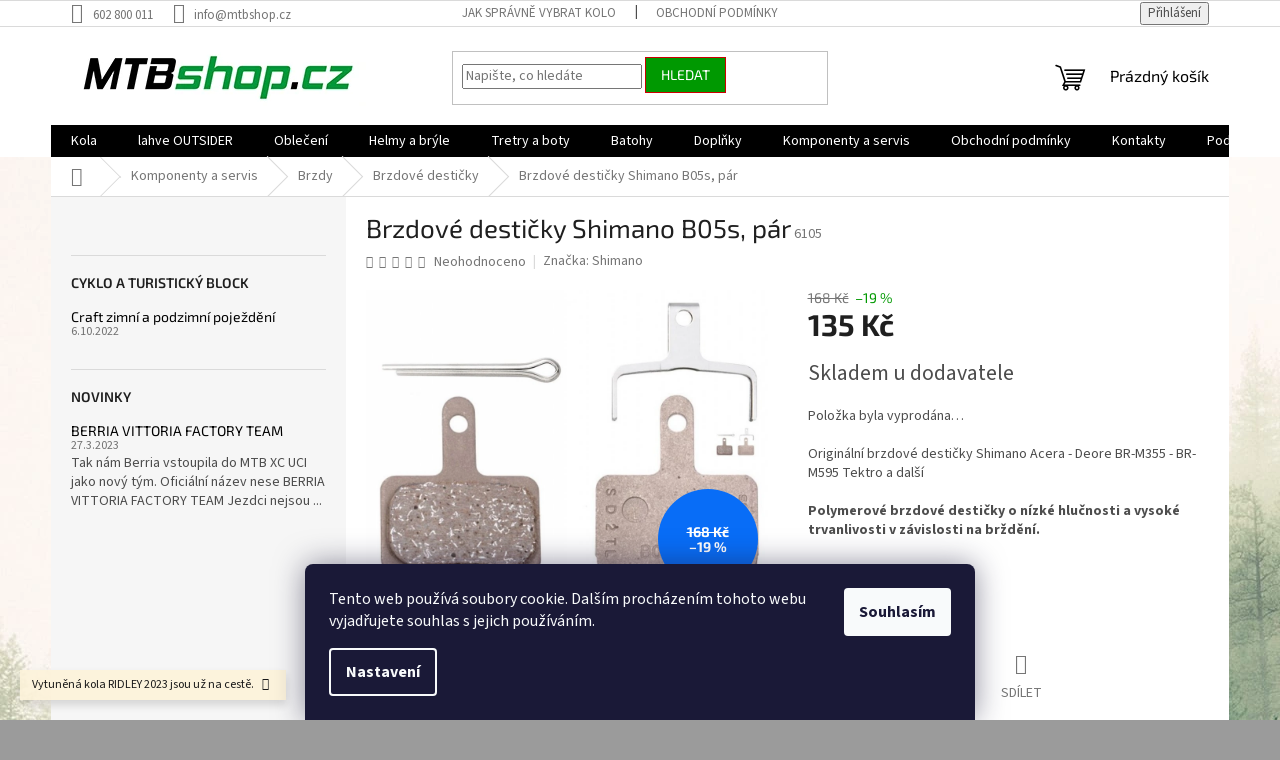

--- FILE ---
content_type: text/html; charset=utf-8
request_url: https://www.mtbshop.cz/brzdove-desticky/brzdove-desticky-shimano-b05s/
body_size: 26753
content:
<!doctype html><html lang="cs" dir="ltr" class="header-background-light external-fonts-loaded"><head><meta charset="utf-8" /><meta name="viewport" content="width=device-width,initial-scale=1" /><title>Brzdové destičky Shimano B05s, pár - MTBshop.cz</title><link rel="preconnect" href="https://cdn.myshoptet.com" /><link rel="dns-prefetch" href="https://cdn.myshoptet.com" /><link rel="preload" href="https://cdn.myshoptet.com/prj/dist/master/cms/libs/jquery/jquery-1.11.3.min.js" as="script" /><link href="https://cdn.myshoptet.com/prj/dist/master/cms/templates/frontend_templates/shared/css/font-face/source-sans-3.css" rel="stylesheet"><link href="https://cdn.myshoptet.com/prj/dist/master/cms/templates/frontend_templates/shared/css/font-face/exo-2.css" rel="stylesheet"><link href="https://cdn.myshoptet.com/prj/dist/master/shop/dist/font-shoptet-11.css.62c94c7785ff2cea73b2.css" rel="stylesheet"><script>
dataLayer = [];
dataLayer.push({'shoptet' : {
    "pageId": 1504,
    "pageType": "productDetail",
    "currency": "CZK",
    "currencyInfo": {
        "decimalSeparator": ",",
        "exchangeRate": 1,
        "priceDecimalPlaces": 2,
        "symbol": "K\u010d",
        "symbolLeft": 0,
        "thousandSeparator": " "
    },
    "language": "cs",
    "projectId": 131665,
    "product": {
        "id": 6105,
        "guid": "72c55822-508b-11ed-ac21-0cc47a6b4bcc",
        "hasVariants": false,
        "codes": [
            {
                "code": 6105
            }
        ],
        "code": "6105",
        "name": "Brzdov\u00e9 desti\u010dky Shimano B05s, p\u00e1r",
        "appendix": "",
        "weight": 0,
        "manufacturer": "Shimano",
        "manufacturerGuid": "1EF5332529EC6848A3E3DA0BA3DED3EE",
        "currentCategory": "Komponenty a servis | Brzdy | Brzdov\u00e9 desti\u010dky",
        "currentCategoryGuid": "3c0d9ac2-e58c-11ec-bb72-0cc47a6c92bc",
        "defaultCategory": "Komponenty a servis | Brzdy | Brzdov\u00e9 desti\u010dky",
        "defaultCategoryGuid": "3c0d9ac2-e58c-11ec-bb72-0cc47a6c92bc",
        "currency": "CZK",
        "priceWithVat": 135
    },
    "stocks": [
        {
            "id": "ext",
            "title": "Sklad",
            "isDeliveryPoint": 0,
            "visibleOnEshop": 1
        }
    ],
    "cartInfo": {
        "id": null,
        "freeShipping": false,
        "freeShippingFrom": 3000,
        "leftToFreeGift": {
            "formattedPrice": "0 K\u010d",
            "priceLeft": 0
        },
        "freeGift": false,
        "leftToFreeShipping": {
            "priceLeft": 3000,
            "dependOnRegion": 0,
            "formattedPrice": "3 000 K\u010d"
        },
        "discountCoupon": [],
        "getNoBillingShippingPrice": {
            "withoutVat": 0,
            "vat": 0,
            "withVat": 0
        },
        "cartItems": [],
        "taxMode": "ORDINARY"
    },
    "cart": [],
    "customer": {
        "priceRatio": 1,
        "priceListId": 1,
        "groupId": null,
        "registered": false,
        "mainAccount": false
    }
}});
dataLayer.push({'cookie_consent' : {
    "marketing": "denied",
    "analytics": "denied"
}});
document.addEventListener('DOMContentLoaded', function() {
    shoptet.consent.onAccept(function(agreements) {
        if (agreements.length == 0) {
            return;
        }
        dataLayer.push({
            'cookie_consent' : {
                'marketing' : (agreements.includes(shoptet.config.cookiesConsentOptPersonalisation)
                    ? 'granted' : 'denied'),
                'analytics': (agreements.includes(shoptet.config.cookiesConsentOptAnalytics)
                    ? 'granted' : 'denied')
            },
            'event': 'cookie_consent'
        });
    });
});
</script>
<meta property="og:type" content="website"><meta property="og:site_name" content="mtbshop.cz"><meta property="og:url" content="https://www.mtbshop.cz/brzdove-desticky/brzdove-desticky-shimano-b05s/"><meta property="og:title" content="Brzdové destičky Shimano B05s, pár - MTBshop.cz"><meta name="author" content="MTBshop.cz"><meta name="web_author" content="Shoptet.cz"><meta name="dcterms.rightsHolder" content="www.mtbshop.cz"><meta name="robots" content="index,follow"><meta property="og:image" content="https://cdn.myshoptet.com/usr/www.mtbshop.cz/user/shop/big/6105_shimano-brzdove-desticky-b05s.jpg?63516c5a"><meta property="og:description" content="Brzdové destičky Shimano B05s, pár. Originální brzdové destičky Shimano Acera - Deore BR-M355 - BR-M595 Tektro a další
Polymerové brzdové destičky o nízké hlučnosti a vysoké trvanlivosti v závislosti na brždění.
 "><meta name="description" content="Brzdové destičky Shimano B05s, pár. Originální brzdové destičky Shimano Acera - Deore BR-M355 - BR-M595 Tektro a další
Polymerové brzdové destičky o nízké hlučnosti a vysoké trvanlivosti v závislosti na brždění.
 "><meta name="google-site-verification" content='<meta name="google-site-verification" content="93p1v5xhvdY31vr1TX7Bb65OXPf6bd0oYh6WtZeNSfs"/>'><meta property="product:price:amount" content="135"><meta property="product:price:currency" content="CZK"><style>:root {--color-primary: #000000;--color-primary-h: 0;--color-primary-s: 0%;--color-primary-l: 0%;--color-primary-hover: #32cb00;--color-primary-hover-h: 105;--color-primary-hover-s: 100%;--color-primary-hover-l: 40%;--color-secondary: #009901;--color-secondary-h: 120;--color-secondary-s: 100%;--color-secondary-l: 30%;--color-secondary-hover: #cb0000;--color-secondary-hover-h: 0;--color-secondary-hover-s: 100%;--color-secondary-hover-l: 40%;--color-tertiary: #009901;--color-tertiary-h: 120;--color-tertiary-s: 100%;--color-tertiary-l: 30%;--color-tertiary-hover: #cb0000;--color-tertiary-hover-h: 0;--color-tertiary-hover-s: 100%;--color-tertiary-hover-l: 40%;--color-header-background: #ffffff;--template-font: "Source Sans 3";--template-headings-font: "Exo 2";--header-background-url: none;--cookies-notice-background: #1A1937;--cookies-notice-color: #F8FAFB;--cookies-notice-button-hover: #f5f5f5;--cookies-notice-link-hover: #27263f;--templates-update-management-preview-mode-content: "Náhled aktualizací šablony je aktivní pro váš prohlížeč."}</style>
    
    <link href="https://cdn.myshoptet.com/prj/dist/master/shop/dist/main-11.less.5a24dcbbdabfd189c152.css" rel="stylesheet" />
                <link href="https://cdn.myshoptet.com/prj/dist/master/shop/dist/mobile-header-v1-11.less.1ee105d41b5f713c21aa.css" rel="stylesheet" />
    
    <script>var shoptet = shoptet || {};</script>
    <script src="https://cdn.myshoptet.com/prj/dist/master/shop/dist/main-3g-header.js.27c4444ba5dd6be3416d.js"></script>
<!-- User include --><!-- service 654(301) html code header -->
<!-- Prefetch Pobo Page Builder CDN  -->
<link rel="dns-prefetch" href="https://image.pobo.cz">
<link href="https://cdnjs.cloudflare.com/ajax/libs/lightgallery/2.7.2/css/lightgallery.min.css" rel="stylesheet">
<link href="https://cdnjs.cloudflare.com/ajax/libs/lightgallery/2.7.2/css/lg-thumbnail.min.css" rel="stylesheet">


<!-- © Pobo Page Builder  -->
<script>
 	  window.addEventListener("DOMContentLoaded", function () {
		  var po = document.createElement("script");
		  po.type = "text/javascript";
		  po.async = true;
		  po.dataset.url = "https://www.pobo.cz";
			po.dataset.cdn = "https://image.pobo.space";
      po.dataset.tier = "standard";
      po.fetchpriority = "high";
      po.dataset.key = btoa(window.location.host);
		  po.id = "pobo-asset-url";
      po.platform = "shoptet";
      po.synergy = false;
		  po.src = "https://image.pobo.space/assets/editor.js?v=14";

		  var s = document.getElementsByTagName("script")[0];
		  s.parentNode.insertBefore(po, s);
	  });
</script>





<!-- project html code header -->
<meta name="google-site-verification" content="93p1v5xhvdY31vr1TX7Bb65OXPf6bd0oYh6WtZeNSfs" />
<script async src="https://cdn.abgar.io/core/sdk.js" data-uuid-domain="9e5ad562-9e30-45de-bd03-9ccf45bb07bc"></script>
<!-- /User include --><link rel="shortcut icon" href="/favicon.ico" type="image/x-icon" /><link rel="canonical" href="https://www.mtbshop.cz/brzdove-desticky/brzdove-desticky-shimano-b05s/" />    <script>
        var _hwq = _hwq || [];
        _hwq.push(['setKey', '0422C541493FC965C497624DC7AEF7F7']);
        _hwq.push(['setTopPos', '0']);
        _hwq.push(['showWidget', '22']);
        (function() {
            var ho = document.createElement('script');
            ho.src = 'https://cz.im9.cz/direct/i/gjs.php?n=wdgt&sak=0422C541493FC965C497624DC7AEF7F7';
            var s = document.getElementsByTagName('script')[0]; s.parentNode.insertBefore(ho, s);
        })();
    </script>
<style>/* custom background */@media (min-width: 992px) {body {background-color: #9b9b9b ;background-position: left top;background-repeat: repeat !important;background-attachment: fixed;background-image: url('https://cdn.myshoptet.com/usr/www.mtbshop.cz/user/frontend_backgrounds/les.jpeg');}}</style>    <!-- Global site tag (gtag.js) - Google Analytics -->
    <script async src="https://www.googletagmanager.com/gtag/js?id=G-QSET7B7H0E"></script>
    <script>
        
        window.dataLayer = window.dataLayer || [];
        function gtag(){dataLayer.push(arguments);}
        

                    console.debug('default consent data');

            gtag('consent', 'default', {"ad_storage":"denied","analytics_storage":"denied","ad_user_data":"denied","ad_personalization":"denied","wait_for_update":500});
            dataLayer.push({
                'event': 'default_consent'
            });
        
        gtag('js', new Date());

                gtag('config', 'UA-209995963-1', { 'groups': "UA" });
        
                gtag('config', 'G-QSET7B7H0E', {"groups":"GA4","send_page_view":false,"content_group":"productDetail","currency":"CZK","page_language":"cs"});
        
                gtag('config', 'AW-10786376760', {"allow_enhanced_conversions":true});
        
        
        
        
        
                    gtag('event', 'page_view', {"send_to":"GA4","page_language":"cs","content_group":"productDetail","currency":"CZK"});
        
                gtag('set', 'currency', 'CZK');

        gtag('event', 'view_item', {
            "send_to": "UA",
            "items": [
                {
                    "id": "6105",
                    "name": "Brzdov\u00e9 desti\u010dky Shimano B05s, p\u00e1r",
                    "category": "Komponenty a servis \/ Brzdy \/ Brzdov\u00e9 desti\u010dky",
                                        "brand": "Shimano",
                                                            "price": 111.57
                }
            ]
        });
        
        
        
        
        
                    gtag('event', 'view_item', {"send_to":"GA4","page_language":"cs","content_group":"productDetail","value":111.56999999999999,"currency":"CZK","items":[{"item_id":"6105","item_name":"Brzdov\u00e9 desti\u010dky Shimano B05s, p\u00e1r","item_brand":"Shimano","item_category":"Komponenty a servis","item_category2":"Brzdy","item_category3":"Brzdov\u00e9 desti\u010dky","price":111.56999999999999,"quantity":1,"index":0}]});
        
        
        
        
        
        
        
        document.addEventListener('DOMContentLoaded', function() {
            if (typeof shoptet.tracking !== 'undefined') {
                for (var id in shoptet.tracking.bannersList) {
                    gtag('event', 'view_promotion', {
                        "send_to": "UA",
                        "promotions": [
                            {
                                "id": shoptet.tracking.bannersList[id].id,
                                "name": shoptet.tracking.bannersList[id].name,
                                "position": shoptet.tracking.bannersList[id].position
                            }
                        ]
                    });
                }
            }

            shoptet.consent.onAccept(function(agreements) {
                if (agreements.length !== 0) {
                    console.debug('gtag consent accept');
                    var gtagConsentPayload =  {
                        'ad_storage': agreements.includes(shoptet.config.cookiesConsentOptPersonalisation)
                            ? 'granted' : 'denied',
                        'analytics_storage': agreements.includes(shoptet.config.cookiesConsentOptAnalytics)
                            ? 'granted' : 'denied',
                                                                                                'ad_user_data': agreements.includes(shoptet.config.cookiesConsentOptPersonalisation)
                            ? 'granted' : 'denied',
                        'ad_personalization': agreements.includes(shoptet.config.cookiesConsentOptPersonalisation)
                            ? 'granted' : 'denied',
                        };
                    console.debug('update consent data', gtagConsentPayload);
                    gtag('consent', 'update', gtagConsentPayload);
                    dataLayer.push(
                        { 'event': 'update_consent' }
                    );
                }
            });
        });
    </script>
<script>
    (function(t, r, a, c, k, i, n, g) { t['ROIDataObject'] = k;
    t[k]=t[k]||function(){ (t[k].q=t[k].q||[]).push(arguments) },t[k].c=i;n=r.createElement(a),
    g=r.getElementsByTagName(a)[0];n.async=1;n.src=c;g.parentNode.insertBefore(n,g)
    })(window, document, 'script', '//www.heureka.cz/ocm/sdk.js?source=shoptet&version=2&page=product_detail', 'heureka', 'cz');

    heureka('set_user_consent', 0);
</script>
</head><body class="desktop id-1504 in-brzdove-desticky template-11 type-product type-detail multiple-columns-body columns-3 ums_forms_redesign--off ums_a11y_category_page--on ums_discussion_rating_forms--off ums_flags_display_unification--on ums_a11y_login--on mobile-header-version-1"><noscript>
    <style>
        #header {
            padding-top: 0;
            position: relative !important;
            top: 0;
        }
        .header-navigation {
            position: relative !important;
        }
        .overall-wrapper {
            margin: 0 !important;
        }
        body:not(.ready) {
            visibility: visible !important;
        }
    </style>
    <div class="no-javascript">
        <div class="no-javascript__title">Musíte změnit nastavení vašeho prohlížeče</div>
        <div class="no-javascript__text">Podívejte se na: <a href="https://www.google.com/support/bin/answer.py?answer=23852">Jak povolit JavaScript ve vašem prohlížeči</a>.</div>
        <div class="no-javascript__text">Pokud používáte software na blokování reklam, může být nutné povolit JavaScript z této stránky.</div>
        <div class="no-javascript__text">Děkujeme.</div>
    </div>
</noscript>

        <div id="fb-root"></div>
        <script>
            window.fbAsyncInit = function() {
                FB.init({
                    autoLogAppEvents : true,
                    xfbml            : true,
                    version          : 'v24.0'
                });
            };
        </script>
        <script async defer crossorigin="anonymous" src="https://connect.facebook.net/cs_CZ/sdk.js#xfbml=1&version=v24.0"></script>    <div class="siteCookies siteCookies--bottom siteCookies--dark js-siteCookies" role="dialog" data-testid="cookiesPopup" data-nosnippet>
        <div class="siteCookies__form">
            <div class="siteCookies__content">
                <div class="siteCookies__text">
                    Tento web používá soubory cookie. Dalším procházením tohoto webu vyjadřujete souhlas s jejich používáním.
                </div>
                <p class="siteCookies__links">
                    <button class="siteCookies__link js-cookies-settings" aria-label="Nastavení cookies" data-testid="cookiesSettings">Nastavení</button>
                </p>
            </div>
            <div class="siteCookies__buttonWrap">
                                <button class="siteCookies__button js-cookiesConsentSubmit" value="all" aria-label="Přijmout cookies" data-testid="buttonCookiesAccept">Souhlasím</button>
            </div>
        </div>
        <script>
            document.addEventListener("DOMContentLoaded", () => {
                const siteCookies = document.querySelector('.js-siteCookies');
                document.addEventListener("scroll", shoptet.common.throttle(() => {
                    const st = document.documentElement.scrollTop;
                    if (st > 1) {
                        siteCookies.classList.add('siteCookies--scrolled');
                    } else {
                        siteCookies.classList.remove('siteCookies--scrolled');
                    }
                }, 100));
            });
        </script>
    </div>
<a href="#content" class="skip-link sr-only">Přejít na obsah</a><div class="overall-wrapper"><div class="site-msg information"><div class="container"><div class="text">Vytuněná kola RIDLEY 2023 jsou už na cestě.</div><div class="close js-close-information-msg"></div></div></div><div class="user-action"><div class="container">
    <div class="user-action-in">
                    <div id="login" class="user-action-login popup-widget login-widget" role="dialog" aria-labelledby="loginHeading">
        <div class="popup-widget-inner">
                            <h2 id="loginHeading">Přihlášení k vašemu účtu</h2><div id="customerLogin"><form action="/action/Customer/Login/" method="post" id="formLoginIncluded" class="csrf-enabled formLogin" data-testid="formLogin"><input type="hidden" name="referer" value="" /><div class="form-group"><div class="input-wrapper email js-validated-element-wrapper no-label"><input type="email" name="email" class="form-control" autofocus placeholder="E-mailová adresa (např. jan@novak.cz)" data-testid="inputEmail" autocomplete="email" required /></div></div><div class="form-group"><div class="input-wrapper password js-validated-element-wrapper no-label"><input type="password" name="password" class="form-control" placeholder="Heslo" data-testid="inputPassword" autocomplete="current-password" required /><span class="no-display">Nemůžete vyplnit toto pole</span><input type="text" name="surname" value="" class="no-display" /></div></div><div class="form-group"><div class="login-wrapper"><button type="submit" class="btn btn-secondary btn-text btn-login" data-testid="buttonSubmit">Přihlásit se</button><div class="password-helper"><a href="/registrace/" data-testid="signup" rel="nofollow">Nová registrace</a><a href="/klient/zapomenute-heslo/" rel="nofollow">Zapomenuté heslo</a></div></div></div></form>
</div>                    </div>
    </div>

                            <div id="cart-widget" class="user-action-cart popup-widget cart-widget loader-wrapper" data-testid="popupCartWidget" role="dialog" aria-hidden="true">
    <div class="popup-widget-inner cart-widget-inner place-cart-here">
        <div class="loader-overlay">
            <div class="loader"></div>
        </div>
    </div>

    <div class="cart-widget-button">
        <a href="/kosik/" class="btn btn-conversion" id="continue-order-button" rel="nofollow" data-testid="buttonNextStep">Pokračovat do košíku</a>
    </div>
</div>
            </div>
</div>
</div><div class="top-navigation-bar" data-testid="topNavigationBar">

    <div class="container">

        <div class="top-navigation-contacts">
            <strong>Zákaznická podpora:</strong><a href="tel:602800011" class="project-phone" aria-label="Zavolat na 602800011" data-testid="contactboxPhone"><span>602 800 011</span></a><a href="mailto:info@mtbshop.cz" class="project-email" data-testid="contactboxEmail"><span>info@mtbshop.cz</span></a>        </div>

                            <div class="top-navigation-menu">
                <div class="top-navigation-menu-trigger"></div>
                <ul class="top-navigation-bar-menu">
                                            <li class="top-navigation-menu-item-27">
                            <a href="/jak-nakupovat/">Jak správně vybrat kolo</a>
                        </li>
                                            <li class="top-navigation-menu-item-39">
                            <a href="/obchodni-podminky/">Obchodní podmínky</a>
                        </li>
                                    </ul>
                <ul class="top-navigation-bar-menu-helper"></ul>
            </div>
        
        <div class="top-navigation-tools">
            <div class="responsive-tools">
                <a href="#" class="toggle-window" data-target="search" aria-label="Hledat" data-testid="linkSearchIcon"></a>
                                                            <a href="#" class="toggle-window" data-target="login"></a>
                                                    <a href="#" class="toggle-window" data-target="navigation" aria-label="Menu" data-testid="hamburgerMenu"></a>
            </div>
                        <button class="top-nav-button top-nav-button-login toggle-window" type="button" data-target="login" aria-haspopup="dialog" aria-controls="login" aria-expanded="false" data-testid="signin"><span>Přihlášení</span></button>        </div>

    </div>

</div>
<header id="header"><div class="container navigation-wrapper">
    <div class="header-top">
        <div class="site-name-wrapper">
            <div class="site-name"><a href="/" data-testid="linkWebsiteLogo"><img src="https://cdn.myshoptet.com/usr/www.mtbshop.cz/user/logos/mtbshop_logo_295x60px.jpg" alt="MTBshop.cz" fetchpriority="low" /></a></div>        </div>
        <div class="search" itemscope itemtype="https://schema.org/WebSite">
            <meta itemprop="headline" content="Brzdové destičky"/><meta itemprop="url" content="https://www.mtbshop.cz"/><meta itemprop="text" content="Brzdové destičky Shimano B05s, pár. Originální brzdové destičky Shimano&amp;amp;nbsp;Acera - Deore BR-M355 - BR-M595 Tektro a další Polymerové brzdové destičky o nízké hlučnosti a vysoké trvanlivosti v závislosti na brždění. &amp;amp;nbsp;"/>            <form action="/action/ProductSearch/prepareString/" method="post"
    id="formSearchForm" class="search-form compact-form js-search-main"
    itemprop="potentialAction" itemscope itemtype="https://schema.org/SearchAction" data-testid="searchForm">
    <fieldset>
        <meta itemprop="target"
            content="https://www.mtbshop.cz/vyhledavani/?string={string}"/>
        <input type="hidden" name="language" value="cs"/>
        
            
<input
    type="search"
    name="string"
        class="query-input form-control search-input js-search-input"
    placeholder="Napište, co hledáte"
    autocomplete="off"
    required
    itemprop="query-input"
    aria-label="Vyhledávání"
    data-testid="searchInput"
>
            <button type="submit" class="btn btn-default" data-testid="searchBtn">Hledat</button>
        
    </fieldset>
</form>
        </div>
        <div class="navigation-buttons">
                
    <a href="/kosik/" class="btn btn-icon toggle-window cart-count" data-target="cart" data-hover="true" data-redirect="true" data-testid="headerCart" rel="nofollow" aria-haspopup="dialog" aria-expanded="false" aria-controls="cart-widget">
        
                <span class="sr-only">Nákupní košík</span>
        
            <span class="cart-price visible-lg-inline-block" data-testid="headerCartPrice">
                                    Prázdný košík                            </span>
        
    
            </a>
        </div>
    </div>
    <nav id="navigation" aria-label="Hlavní menu" data-collapsible="true"><div class="navigation-in menu"><ul class="menu-level-1" role="menubar" data-testid="headerMenuItems"><li class="menu-item-673 ext" role="none"><a href="/kola/" data-testid="headerMenuItem" role="menuitem" aria-haspopup="true" aria-expanded="false"><b>Kola</b><span class="submenu-arrow"></span></a><ul class="menu-level-2" aria-label="Kola" tabindex="-1" role="menu"><li class="menu-item-863 has-third-level" role="none"><a href="/detska-kola/" class="menu-image" data-testid="headerMenuItem" tabindex="-1" aria-hidden="true"><img src="data:image/svg+xml,%3Csvg%20width%3D%22140%22%20height%3D%22100%22%20xmlns%3D%22http%3A%2F%2Fwww.w3.org%2F2000%2Fsvg%22%3E%3C%2Fsvg%3E" alt="" aria-hidden="true" width="140" height="100"  data-src="https://cdn.myshoptet.com/usr/www.mtbshop.cz/user/categories/thumb/16l_zelena.jpg" fetchpriority="low" /></a><div><a href="/detska-kola/" data-testid="headerMenuItem" role="menuitem"><span>Dětská kola a odrážedla</span></a>
                                                    <ul class="menu-level-3" role="menu">
                                                                    <li class="menu-item-872" role="none">
                                        <a href="/16-palcu/" data-testid="headerMenuItem" role="menuitem">
                                            16 palců</a>,                                    </li>
                                                                    <li class="menu-item-1035" role="none">
                                        <a href="/20-palcu/" data-testid="headerMenuItem" role="menuitem">
                                            20 palců</a>,                                    </li>
                                                                    <li class="menu-item-878" role="none">
                                        <a href="/detska-kola-24/" data-testid="headerMenuItem" role="menuitem">
                                            24 palců</a>,                                    </li>
                                                                    <li class="menu-item-1026" role="none">
                                        <a href="/26/" data-testid="headerMenuItem" role="menuitem">
                                            26 palců</a>                                    </li>
                                                            </ul>
                        </div></li><li class="menu-item-716" role="none"><a href="/horska-kola-29--pevna/" class="menu-image" data-testid="headerMenuItem" tabindex="-1" aria-hidden="true"><img src="data:image/svg+xml,%3Csvg%20width%3D%22140%22%20height%3D%22100%22%20xmlns%3D%22http%3A%2F%2Fwww.w3.org%2F2000%2Fsvg%22%3E%3C%2Fsvg%3E" alt="" aria-hidden="true" width="140" height="100"  data-src="https://cdn.myshoptet.com/usr/www.mtbshop.cz/user/categories/thumb/kolo-mtb-cerna.jpg" fetchpriority="low" /></a><div><a href="/horska-kola-29--pevna/" data-testid="headerMenuItem" role="menuitem"><span>Horská kola 29&quot; pevná</span></a>
                        </div></li><li class="menu-item-857" role="none"><a href="/horska-pevna-29-carbon/" class="menu-image" data-testid="headerMenuItem" tabindex="-1" aria-hidden="true"><img src="data:image/svg+xml,%3Csvg%20width%3D%22140%22%20height%3D%22100%22%20xmlns%3D%22http%3A%2F%2Fwww.w3.org%2F2000%2Fsvg%22%3E%3C%2Fsvg%3E" alt="" aria-hidden="true" width="140" height="100"  data-src="https://cdn.myshoptet.com/usr/www.mtbshop.cz/user/categories/thumb/kolo-mtb-carbon.png" fetchpriority="low" /></a><div><a href="/horska-pevna-29-carbon/" data-testid="headerMenuItem" role="menuitem"><span>Horská pevná 29&quot; Carbon</span></a>
                        </div></li><li class="menu-item-731" role="none"><a href="/horska-kola-celoodpruzena-29/" class="menu-image" data-testid="headerMenuItem" tabindex="-1" aria-hidden="true"><img src="data:image/svg+xml,%3Csvg%20width%3D%22140%22%20height%3D%22100%22%20xmlns%3D%22http%3A%2F%2Fwww.w3.org%2F2000%2Fsvg%22%3E%3C%2Fsvg%3E" alt="" aria-hidden="true" width="140" height="100"  data-src="https://cdn.myshoptet.com/usr/www.mtbshop.cz/user/categories/thumb/kolo-full-svmodra.jpg" fetchpriority="low" /></a><div><a href="/horska-kola-celoodpruzena-29/" data-testid="headerMenuItem" role="menuitem"><span>Horská kola celoodpružená 29&quot;</span></a>
                        </div></li><li class="menu-item-1471" role="none"><a href="/kola-27-5-palcu/" class="menu-image" data-testid="headerMenuItem" tabindex="-1" aria-hidden="true"><img src="data:image/svg+xml,%3Csvg%20width%3D%22140%22%20height%3D%22100%22%20xmlns%3D%22http%3A%2F%2Fwww.w3.org%2F2000%2Fsvg%22%3E%3C%2Fsvg%3E" alt="" aria-hidden="true" width="140" height="100"  data-src="https://cdn.myshoptet.com/usr/www.mtbshop.cz/user/categories/thumb/2022lanai_opt-1600x907.jpg" fetchpriority="low" /></a><div><a href="/kola-27-5-palcu/" data-testid="headerMenuItem" role="menuitem"><span>Kola 27,5 palců</span></a>
                        </div></li><li class="menu-item-1326" role="none"><a href="/gravel/" class="menu-image" data-testid="headerMenuItem" tabindex="-1" aria-hidden="true"><img src="data:image/svg+xml,%3Csvg%20width%3D%22140%22%20height%3D%22100%22%20xmlns%3D%22http%3A%2F%2Fwww.w3.org%2F2000%2Fsvg%22%3E%3C%2Fsvg%3E" alt="" aria-hidden="true" width="140" height="100"  data-src="https://cdn.myshoptet.com/usr/www.mtbshop.cz/user/categories/thumb/gravel_bh.jpeg" fetchpriority="low" /></a><div><a href="/gravel/" data-testid="headerMenuItem" role="menuitem"><span>Gravel</span></a>
                        </div></li><li class="menu-item-719" role="none"><a href="/cross-panska/" class="menu-image" data-testid="headerMenuItem" tabindex="-1" aria-hidden="true"><img src="data:image/svg+xml,%3Csvg%20width%3D%22140%22%20height%3D%22100%22%20xmlns%3D%22http%3A%2F%2Fwww.w3.org%2F2000%2Fsvg%22%3E%3C%2Fsvg%3E" alt="" aria-hidden="true" width="140" height="100"  data-src="https://cdn.myshoptet.com/usr/www.mtbshop.cz/user/categories/thumb/kolo-kros-modra.jpg" fetchpriority="low" /></a><div><a href="/cross-panska/" data-testid="headerMenuItem" role="menuitem"><span>Cross pánská</span></a>
                        </div></li><li class="menu-item-722" role="none"><a href="/cross-damska/" class="menu-image" data-testid="headerMenuItem" tabindex="-1" aria-hidden="true"><img src="data:image/svg+xml,%3Csvg%20width%3D%22140%22%20height%3D%22100%22%20xmlns%3D%22http%3A%2F%2Fwww.w3.org%2F2000%2Fsvg%22%3E%3C%2Fsvg%3E" alt="" aria-hidden="true" width="140" height="100"  data-src="https://cdn.myshoptet.com/usr/www.mtbshop.cz/user/categories/thumb/kolo-kros-cervena.png" fetchpriority="low" /></a><div><a href="/cross-damska/" data-testid="headerMenuItem" role="menuitem"><span>Cross dámská</span></a>
                        </div></li><li class="menu-item-1522" role="none"><a href="/silnicni-kola/" class="menu-image" data-testid="headerMenuItem" tabindex="-1" aria-hidden="true"><img src="data:image/svg+xml,%3Csvg%20width%3D%22140%22%20height%3D%22100%22%20xmlns%3D%22http%3A%2F%2Fwww.w3.org%2F2000%2Fsvg%22%3E%3C%2Fsvg%3E" alt="" aria-hidden="true" width="140" height="100"  data-src="https://cdn.myshoptet.com/usr/www.mtbshop.cz/user/categories/thumb/allround.png" fetchpriority="low" /></a><div><a href="/silnicni-kola/" data-testid="headerMenuItem" role="menuitem"><span>Silniční kola</span></a>
                        </div></li><li class="menu-item-781 has-third-level" role="none"><a href="/elektro-kola/" class="menu-image" data-testid="headerMenuItem" tabindex="-1" aria-hidden="true"><img src="data:image/svg+xml,%3Csvg%20width%3D%22140%22%20height%3D%22100%22%20xmlns%3D%22http%3A%2F%2Fwww.w3.org%2F2000%2Fsvg%22%3E%3C%2Fsvg%3E" alt="" aria-hidden="true" width="140" height="100"  data-src="https://cdn.myshoptet.com/usr/www.mtbshop.cz/user/categories/thumb/elektorkolo-cervena.png" fetchpriority="low" /></a><div><a href="/elektro-kola/" data-testid="headerMenuItem" role="menuitem"><span>Elektro kola</span></a>
                                                    <ul class="menu-level-3" role="menu">
                                                                    <li class="menu-item-784" role="none">
                                        <a href="/panska-elektrokola/" data-testid="headerMenuItem" role="menuitem">
                                            Pánská elektrokola</a>,                                    </li>
                                                                    <li class="menu-item-816" role="none">
                                        <a href="/damska-elektrokola/" data-testid="headerMenuItem" role="menuitem">
                                            Dámská elektrokola</a>                                    </li>
                                                            </ul>
                        </div></li></ul></li>
<li class="menu-item-752" role="none"><a href="/lahve-outsider/" data-testid="headerMenuItem" role="menuitem" aria-expanded="false"><b>lahve OUTSIDER</b></a></li>
<li class="menu-item-701 ext" role="none"><a href="/obleceni/" data-testid="headerMenuItem" role="menuitem" aria-haspopup="true" aria-expanded="false"><b>Oblečení</b><span class="submenu-arrow"></span></a><ul class="menu-level-2" aria-label="Oblečení" tabindex="-1" role="menu"><li class="menu-item-969 has-third-level" role="none"><a href="/panske-termopradlo/" class="menu-image" data-testid="headerMenuItem" tabindex="-1" aria-hidden="true"><img src="data:image/svg+xml,%3Csvg%20width%3D%22140%22%20height%3D%22100%22%20xmlns%3D%22http%3A%2F%2Fwww.w3.org%2F2000%2Fsvg%22%3E%3C%2Fsvg%3E" alt="" aria-hidden="true" width="140" height="100"  data-src="https://cdn.myshoptet.com/usr/www.mtbshop.cz/user/categories/thumb/obleceni-funkcni-muzi-triko.jpg" fetchpriority="low" /></a><div><a href="/panske-termopradlo/" data-testid="headerMenuItem" role="menuitem"><span>Pánské termoprádlo</span></a>
                                                    <ul class="menu-level-3" role="menu">
                                                                    <li class="menu-item-1236" role="none">
                                        <a href="/triko-4/" data-testid="headerMenuItem" role="menuitem">
                                            Triko</a>,                                    </li>
                                                                    <li class="menu-item-1239" role="none">
                                        <a href="/spodky-4/" data-testid="headerMenuItem" role="menuitem">
                                            Spodky</a>                                    </li>
                                                            </ul>
                        </div></li><li class="menu-item-966 has-third-level" role="none"><a href="/damske-termopradlo/" class="menu-image" data-testid="headerMenuItem" tabindex="-1" aria-hidden="true"><img src="data:image/svg+xml,%3Csvg%20width%3D%22140%22%20height%3D%22100%22%20xmlns%3D%22http%3A%2F%2Fwww.w3.org%2F2000%2Fsvg%22%3E%3C%2Fsvg%3E" alt="" aria-hidden="true" width="140" height="100"  data-src="https://cdn.myshoptet.com/usr/www.mtbshop.cz/user/categories/thumb/obleceni-funkcni-zeny-triko.jpg" fetchpriority="low" /></a><div><a href="/damske-termopradlo/" data-testid="headerMenuItem" role="menuitem"><span>Dámské termoprádlo</span></a>
                                                    <ul class="menu-level-3" role="menu">
                                                                    <li class="menu-item-1230" role="none">
                                        <a href="/triko-3/" data-testid="headerMenuItem" role="menuitem">
                                            Triko</a>,                                    </li>
                                                                    <li class="menu-item-1233" role="none">
                                        <a href="/spodky-3/" data-testid="headerMenuItem" role="menuitem">
                                            Spodky</a>                                    </li>
                                                            </ul>
                        </div></li><li class="menu-item-963" role="none"><a href="/detske-termopradlo/" class="menu-image" data-testid="headerMenuItem" tabindex="-1" aria-hidden="true"><img src="data:image/svg+xml,%3Csvg%20width%3D%22140%22%20height%3D%22100%22%20xmlns%3D%22http%3A%2F%2Fwww.w3.org%2F2000%2Fsvg%22%3E%3C%2Fsvg%3E" alt="" aria-hidden="true" width="140" height="100"  data-src="https://cdn.myshoptet.com/usr/www.mtbshop.cz/user/categories/thumb/obleceni_funkcni-deti_kopie.jpg" fetchpriority="low" /></a><div><a href="/detske-termopradlo/" data-testid="headerMenuItem" role="menuitem"><span>Dětské termoprádlo</span></a>
                        </div></li><li class="menu-item-1068" role="none"><a href="/dresy-panske/" class="menu-image" data-testid="headerMenuItem" tabindex="-1" aria-hidden="true"><img src="data:image/svg+xml,%3Csvg%20width%3D%22140%22%20height%3D%22100%22%20xmlns%3D%22http%3A%2F%2Fwww.w3.org%2F2000%2Fsvg%22%3E%3C%2Fsvg%3E" alt="" aria-hidden="true" width="140" height="100"  data-src="https://cdn.myshoptet.com/usr/www.mtbshop.cz/user/categories/thumb/triko-dlrukav.jpg" fetchpriority="low" /></a><div><a href="/dresy-panske/" data-testid="headerMenuItem" role="menuitem"><span>Dresy pánské</span></a>
                        </div></li><li class="menu-item-1275" role="none"><a href="/dresy-damske/" class="menu-image" data-testid="headerMenuItem" tabindex="-1" aria-hidden="true"><img src="data:image/svg+xml,%3Csvg%20width%3D%22140%22%20height%3D%22100%22%20xmlns%3D%22http%3A%2F%2Fwww.w3.org%2F2000%2Fsvg%22%3E%3C%2Fsvg%3E" alt="" aria-hidden="true" width="140" height="100"  data-src="https://cdn.myshoptet.com/usr/www.mtbshop.cz/user/categories/thumb/w-cyklodres-craft-core-offroad-ss-ruzova-7.jpg" fetchpriority="low" /></a><div><a href="/dresy-damske/" data-testid="headerMenuItem" role="menuitem"><span>Dresy dámské</span></a>
                        </div></li><li class="menu-item-704" role="none"><a href="/panske-kalhoty/" class="menu-image" data-testid="headerMenuItem" tabindex="-1" aria-hidden="true"><img src="data:image/svg+xml,%3Csvg%20width%3D%22140%22%20height%3D%22100%22%20xmlns%3D%22http%3A%2F%2Fwww.w3.org%2F2000%2Fsvg%22%3E%3C%2Fsvg%3E" alt="" aria-hidden="true" width="140" height="100"  data-src="https://cdn.myshoptet.com/usr/www.mtbshop.cz/user/categories/thumb/kalhoty-volne.jpg" fetchpriority="low" /></a><div><a href="/panske-kalhoty/" data-testid="headerMenuItem" role="menuitem"><span>Kalhoty pánské</span></a>
                        </div></li><li class="menu-item-1432" role="none"><a href="/detska-cyklo-kolekce/" class="menu-image" data-testid="headerMenuItem" tabindex="-1" aria-hidden="true"><img src="data:image/svg+xml,%3Csvg%20width%3D%22140%22%20height%3D%22100%22%20xmlns%3D%22http%3A%2F%2Fwww.w3.org%2F2000%2Fsvg%22%3E%3C%2Fsvg%3E" alt="" aria-hidden="true" width="140" height="100"  data-src="https://cdn.myshoptet.com/usr/www.mtbshop.cz/user/categories/thumb/41629_0.jpg" fetchpriority="low" /></a><div><a href="/detska-cyklo-kolekce/" data-testid="headerMenuItem" role="menuitem"><span>Dětská cyklo kolekce</span></a>
                        </div></li><li class="menu-item-707" role="none"><a href="/damske-kalhoty/" class="menu-image" data-testid="headerMenuItem" tabindex="-1" aria-hidden="true"><img src="data:image/svg+xml,%3Csvg%20width%3D%22140%22%20height%3D%22100%22%20xmlns%3D%22http%3A%2F%2Fwww.w3.org%2F2000%2Fsvg%22%3E%3C%2Fsvg%3E" alt="" aria-hidden="true" width="140" height="100"  data-src="https://cdn.myshoptet.com/usr/www.mtbshop.cz/user/categories/thumb/kalhoty-damske-volne.jpg" fetchpriority="low" /></a><div><a href="/damske-kalhoty/" data-testid="headerMenuItem" role="menuitem"><span>Kalhoty dámské</span></a>
                        </div></li><li class="menu-item-845 has-third-level" role="none"><a href="/rukavice/" class="menu-image" data-testid="headerMenuItem" tabindex="-1" aria-hidden="true"><img src="data:image/svg+xml,%3Csvg%20width%3D%22140%22%20height%3D%22100%22%20xmlns%3D%22http%3A%2F%2Fwww.w3.org%2F2000%2Fsvg%22%3E%3C%2Fsvg%3E" alt="" aria-hidden="true" width="140" height="100"  data-src="https://cdn.myshoptet.com/usr/www.mtbshop.cz/user/categories/thumb/rukavice-fox-dlouhe.jpeg" fetchpriority="low" /></a><div><a href="/rukavice/" data-testid="headerMenuItem" role="menuitem"><span>Rukavice</span></a>
                                                    <ul class="menu-level-3" role="menu">
                                                                    <li class="menu-item-1444" role="none">
                                        <a href="/detske-a-juniorske/" data-testid="headerMenuItem" role="menuitem">
                                            Dětské a Juniorské</a>,                                    </li>
                                                                    <li class="menu-item-1254" role="none">
                                        <a href="/rukavice-damske/" data-testid="headerMenuItem" role="menuitem">
                                            Rukavice dámské</a>,                                    </li>
                                                                    <li class="menu-item-1260" role="none">
                                        <a href="/rukavice-panske/" data-testid="headerMenuItem" role="menuitem">
                                            Rukavice pánské</a>                                    </li>
                                                            </ul>
                        </div></li><li class="menu-item-1278 has-third-level" role="none"><a href="/ponozky/" class="menu-image" data-testid="headerMenuItem" tabindex="-1" aria-hidden="true"><img src="data:image/svg+xml,%3Csvg%20width%3D%22140%22%20height%3D%22100%22%20xmlns%3D%22http%3A%2F%2Fwww.w3.org%2F2000%2Fsvg%22%3E%3C%2Fsvg%3E" alt="" aria-hidden="true" width="140" height="100"  data-src="https://cdn.myshoptet.com/usr/www.mtbshop.cz/user/categories/thumb/ponozky-pells-razzer-cyan-pink_2_v.jpg" fetchpriority="low" /></a><div><a href="/ponozky/" data-testid="headerMenuItem" role="menuitem"><span>Ponožky</span></a>
                                                    <ul class="menu-level-3" role="menu">
                                                                    <li class="menu-item-1281" role="none">
                                        <a href="/ponozky-damske/" data-testid="headerMenuItem" role="menuitem">
                                            Ponožky dámské</a>,                                    </li>
                                                                    <li class="menu-item-1284" role="none">
                                        <a href="/ponozky-panske/" data-testid="headerMenuItem" role="menuitem">
                                            Ponožky pánské</a>                                    </li>
                                                            </ul>
                        </div></li><li class="menu-item-1287" role="none"><a href="/volny-cas-panske/" class="menu-image" data-testid="headerMenuItem" tabindex="-1" aria-hidden="true"><img src="data:image/svg+xml,%3Csvg%20width%3D%22140%22%20height%3D%22100%22%20xmlns%3D%22http%3A%2F%2Fwww.w3.org%2F2000%2Fsvg%22%3E%3C%2Fsvg%3E" alt="" aria-hidden="true" width="140" height="100"  data-src="https://cdn.myshoptet.com/usr/www.mtbshop.cz/user/categories/thumb/triko.jpg" fetchpriority="low" /></a><div><a href="/volny-cas-panske/" data-testid="headerMenuItem" role="menuitem"><span>Volný čas</span></a>
                        </div></li><li class="menu-item-957" role="none"><a href="/navleky-na-tretry/" class="menu-image" data-testid="headerMenuItem" tabindex="-1" aria-hidden="true"><img src="data:image/svg+xml,%3Csvg%20width%3D%22140%22%20height%3D%22100%22%20xmlns%3D%22http%3A%2F%2Fwww.w3.org%2F2000%2Fsvg%22%3E%3C%2Fsvg%3E" alt="" aria-hidden="true" width="140" height="100"  data-src="https://cdn.myshoptet.com/usr/www.mtbshop.cz/user/categories/thumb/navleky-craft-adv-subz-cerna-1.jpg" fetchpriority="low" /></a><div><a href="/navleky-na-tretry/" data-testid="headerMenuItem" role="menuitem"><span>Návleky na tretry</span></a>
                        </div></li><li class="menu-item-1302" role="none"><a href="/vesty/" class="menu-image" data-testid="headerMenuItem" tabindex="-1" aria-hidden="true"><img src="data:image/svg+xml,%3Csvg%20width%3D%22140%22%20height%3D%22100%22%20xmlns%3D%22http%3A%2F%2Fwww.w3.org%2F2000%2Fsvg%22%3E%3C%2Fsvg%3E" alt="" aria-hidden="true" width="140" height="100"  data-src="https://cdn.myshoptet.com/usr/www.mtbshop.cz/user/categories/thumb/vesta-craft-warm-cerna-4.jpg" fetchpriority="low" /></a><div><a href="/vesty/" data-testid="headerMenuItem" role="menuitem"><span>Vesty</span></a>
                        </div></li><li class="menu-item-1405" role="none"><a href="/navleky/" class="menu-image" data-testid="headerMenuItem" tabindex="-1" aria-hidden="true"><img src="data:image/svg+xml,%3Csvg%20width%3D%22140%22%20height%3D%22100%22%20xmlns%3D%22http%3A%2F%2Fwww.w3.org%2F2000%2Fsvg%22%3E%3C%2Fsvg%3E" alt="" aria-hidden="true" width="140" height="100"  data-src="https://cdn.myshoptet.com/usr/www.mtbshop.cz/user/categories/thumb/navleky-craft-core-subz-arm-warmer-cerna.jpg" fetchpriority="low" /></a><div><a href="/navleky/" data-testid="headerMenuItem" role="menuitem"><span>Návleky</span></a>
                        </div></li><li class="menu-item-1447" role="none"><a href="/cepice/" class="menu-image" data-testid="headerMenuItem" tabindex="-1" aria-hidden="true"><img src="data:image/svg+xml,%3Csvg%20width%3D%22140%22%20height%3D%22100%22%20xmlns%3D%22http%3A%2F%2Fwww.w3.org%2F2000%2Fsvg%22%3E%3C%2Fsvg%3E" alt="" aria-hidden="true" width="140" height="100"  data-src="https://cdn.myshoptet.com/usr/www.mtbshop.cz/user/categories/thumb/cepice.jpg" fetchpriority="low" /></a><div><a href="/cepice/" data-testid="headerMenuItem" role="menuitem"><span>Čepice a nákrčníky</span></a>
                        </div></li></ul></li>
<li class="menu-item-833 ext" role="none"><a href="/helmy/" data-testid="headerMenuItem" role="menuitem" aria-haspopup="true" aria-expanded="false"><b>Helmy a brýle</b><span class="submenu-arrow"></span></a><ul class="menu-level-2" aria-label="Helmy a brýle" tabindex="-1" role="menu"><li class="menu-item-945" role="none"><a href="/bryle/" class="menu-image" data-testid="headerMenuItem" tabindex="-1" aria-hidden="true"><img src="data:image/svg+xml,%3Csvg%20width%3D%22140%22%20height%3D%22100%22%20xmlns%3D%22http%3A%2F%2Fwww.w3.org%2F2000%2Fsvg%22%3E%3C%2Fsvg%3E" alt="" aria-hidden="true" width="140" height="100"  data-src="https://cdn.myshoptet.com/usr/www.mtbshop.cz/user/categories/thumb/uvex_bry__le_sportstyle_231_blue_-_grey_mat_1.jpeg" fetchpriority="low" /></a><div><a href="/bryle/" data-testid="headerMenuItem" role="menuitem"><span>Brýle</span></a>
                        </div></li><li class="menu-item-930" role="none"><a href="/mtb-4/" class="menu-image" data-testid="headerMenuItem" tabindex="-1" aria-hidden="true"><img src="data:image/svg+xml,%3Csvg%20width%3D%22140%22%20height%3D%22100%22%20xmlns%3D%22http%3A%2F%2Fwww.w3.org%2F2000%2Fsvg%22%3E%3C%2Fsvg%3E" alt="" aria-hidden="true" width="140" height="100"  data-src="https://cdn.myshoptet.com/usr/www.mtbshop.cz/user/categories/thumb/uvex_helma_i-vo_3d_white_1.jpeg" fetchpriority="low" /></a><div><a href="/mtb-4/" data-testid="headerMenuItem" role="menuitem"><span>MTB</span></a>
                        </div></li><li class="menu-item-921" role="none"><a href="/detske/" class="menu-image" data-testid="headerMenuItem" tabindex="-1" aria-hidden="true"><img src="data:image/svg+xml,%3Csvg%20width%3D%22140%22%20height%3D%22100%22%20xmlns%3D%22http%3A%2F%2Fwww.w3.org%2F2000%2Fsvg%22%3E%3C%2Fsvg%3E" alt="" aria-hidden="true" width="140" height="100"  data-src="https://cdn.myshoptet.com/usr/www.mtbshop.cz/user/categories/thumb/kid_2_cc_dark_blue_rocket_1.jpeg" fetchpriority="low" /></a><div><a href="/detske/" data-testid="headerMenuItem" role="menuitem"><span>Dětské</span></a>
                        </div></li><li class="menu-item-927" role="none"><a href="/silnicni-gravel/" class="menu-image" data-testid="headerMenuItem" tabindex="-1" aria-hidden="true"><img src="data:image/svg+xml,%3Csvg%20width%3D%22140%22%20height%3D%22100%22%20xmlns%3D%22http%3A%2F%2Fwww.w3.org%2F2000%2Fsvg%22%3E%3C%2Fsvg%3E" alt="" aria-hidden="true" width="140" height="100"  data-src="https://cdn.myshoptet.com/usr/www.mtbshop.cz/user/categories/thumb/prilba_gravel.jpg" fetchpriority="low" /></a><div><a href="/silnicni-gravel/" data-testid="headerMenuItem" role="menuitem"><span>Silniční / Gravel</span></a>
                        </div></li></ul></li>
<li class="menu-item-978 ext" role="none"><a href="/tretry/" data-testid="headerMenuItem" role="menuitem" aria-haspopup="true" aria-expanded="false"><b>Tretry a boty</b><span class="submenu-arrow"></span></a><ul class="menu-level-2" aria-label="Tretry a boty" tabindex="-1" role="menu"><li class="menu-item-1369" role="none"><a href="/mtb-panske/" class="menu-image" data-testid="headerMenuItem" tabindex="-1" aria-hidden="true"><img src="data:image/svg+xml,%3Csvg%20width%3D%22140%22%20height%3D%22100%22%20xmlns%3D%22http%3A%2F%2Fwww.w3.org%2F2000%2Fsvg%22%3E%3C%2Fsvg%3E" alt="" aria-hidden="true" width="140" height="100"  data-src="https://cdn.myshoptet.com/usr/www.mtbshop.cz/user/categories/thumb/rebel-3-1.jpg" fetchpriority="low" /></a><div><a href="/mtb-panske/" data-testid="headerMenuItem" role="menuitem"><span>MTB pánské</span></a>
                        </div></li><li class="menu-item-984" role="none"><a href="/mtb-damske/" class="menu-image" data-testid="headerMenuItem" tabindex="-1" aria-hidden="true"><img src="data:image/svg+xml,%3Csvg%20width%3D%22140%22%20height%3D%22100%22%20xmlns%3D%22http%3A%2F%2Fwww.w3.org%2F2000%2Fsvg%22%3E%3C%2Fsvg%3E" alt="" aria-hidden="true" width="140" height="100"  data-src="https://cdn.myshoptet.com/usr/www.mtbshop.cz/user/categories/thumb/origin-plus-2-wmn.jpg" fetchpriority="low" /></a><div><a href="/mtb-damske/" data-testid="headerMenuItem" role="menuitem"><span>MTB dámské</span></a>
                        </div></li></ul></li>
<li class="menu-item-772 ext" role="none"><a href="/batohy/" data-testid="headerMenuItem" role="menuitem" aria-haspopup="true" aria-expanded="false"><b>Batohy</b><span class="submenu-arrow"></span></a><ul class="menu-level-2" aria-label="Batohy" tabindex="-1" role="menu"><li class="menu-item-972" role="none"><a href="/batohy-osprey/" class="menu-image" data-testid="headerMenuItem" tabindex="-1" aria-hidden="true"><img src="data:image/svg+xml,%3Csvg%20width%3D%22140%22%20height%3D%22100%22%20xmlns%3D%22http%3A%2F%2Fwww.w3.org%2F2000%2Fsvg%22%3E%3C%2Fsvg%3E" alt="" aria-hidden="true" width="140" height="100"  data-src="https://cdn.myshoptet.com/usr/www.mtbshop.cz/user/categories/thumb/osprey_raptor_14_black_01.jpeg" fetchpriority="low" /></a><div><a href="/batohy-osprey/" data-testid="headerMenuItem" role="menuitem"><span>Osprey</span></a>
                        </div></li></ul></li>
<li class="menu-item-954 ext" role="none"><a href="/doplnky/" data-testid="headerMenuItem" role="menuitem" aria-haspopup="true" aria-expanded="false"><b>Doplňky</b><span class="submenu-arrow"></span></a><ul class="menu-level-2" aria-label="Doplňky" tabindex="-1" role="menu"><li class="menu-item-1143" role="none"><a href="/brasny-na-kolo/" class="menu-image" data-testid="headerMenuItem" tabindex="-1" aria-hidden="true"><img src="data:image/svg+xml,%3Csvg%20width%3D%22140%22%20height%3D%22100%22%20xmlns%3D%22http%3A%2F%2Fwww.w3.org%2F2000%2Fsvg%22%3E%3C%2Fsvg%3E" alt="" aria-hidden="true" width="140" height="100"  data-src="https://cdn.myshoptet.com/usr/www.mtbshop.cz/user/categories/thumb/brasny.jpg" fetchpriority="low" /></a><div><a href="/brasny-na-kolo/" data-testid="headerMenuItem" role="menuitem"><span>Brašny na kolo</span></a>
                        </div></li><li class="menu-item-1495" role="none"><a href="/cyklocomputery/" class="menu-image" data-testid="headerMenuItem" tabindex="-1" aria-hidden="true"><img src="data:image/svg+xml,%3Csvg%20width%3D%22140%22%20height%3D%22100%22%20xmlns%3D%22http%3A%2F%2Fwww.w3.org%2F2000%2Fsvg%22%3E%3C%2Fsvg%3E" alt="" aria-hidden="true" width="140" height="100"  data-src="https://cdn.myshoptet.com/usr/www.mtbshop.cz/user/categories/thumb/bbb_bcp06_17.jpg" fetchpriority="low" /></a><div><a href="/cyklocomputery/" data-testid="headerMenuItem" role="menuitem"><span>Cyklocomputery</span></a>
                        </div></li><li class="menu-item-1567" role="none"><a href="/doplnky-stravy/" class="menu-image" data-testid="headerMenuItem" tabindex="-1" aria-hidden="true"><img src="data:image/svg+xml,%3Csvg%20width%3D%22140%22%20height%3D%22100%22%20xmlns%3D%22http%3A%2F%2Fwww.w3.org%2F2000%2Fsvg%22%3E%3C%2Fsvg%3E" alt="" aria-hidden="true" width="140" height="100"  data-src="https://cdn.myshoptet.com/usr/www.mtbshop.cz/user/categories/thumb/chimpanzee_bonbony.jpg" fetchpriority="low" /></a><div><a href="/doplnky-stravy/" data-testid="headerMenuItem" role="menuitem"><span>Doplňky stravy</span></a>
                        </div></li><li class="menu-item-1540" role="none"><a href="/stojanky/" class="menu-image" data-testid="headerMenuItem" tabindex="-1" aria-hidden="true"><img src="data:image/svg+xml,%3Csvg%20width%3D%22140%22%20height%3D%22100%22%20xmlns%3D%22http%3A%2F%2Fwww.w3.org%2F2000%2Fsvg%22%3E%3C%2Fsvg%3E" alt="" aria-hidden="true" width="140" height="100"  data-src="https://cdn.myshoptet.com/usr/www.mtbshop.cz/user/categories/thumb/5748_618-klein.jpg" fetchpriority="low" /></a><div><a href="/stojanky/" data-testid="headerMenuItem" role="menuitem"><span>Stojánky</span></a>
                        </div></li><li class="menu-item-1417" role="none"><a href="/bezdusove-tmely/" class="menu-image" data-testid="headerMenuItem" tabindex="-1" aria-hidden="true"><img src="data:image/svg+xml,%3Csvg%20width%3D%22140%22%20height%3D%22100%22%20xmlns%3D%22http%3A%2F%2Fwww.w3.org%2F2000%2Fsvg%22%3E%3C%2Fsvg%3E" alt="" aria-hidden="true" width="140" height="100"  data-src="https://cdn.myshoptet.com/usr/www.mtbshop.cz/user/categories/thumb/peaty_s_tubeless_sealant_500_ml.jpg" fetchpriority="low" /></a><div><a href="/bezdusove-tmely/" data-testid="headerMenuItem" role="menuitem"><span>Bezdušové tmely</span></a>
                        </div></li><li class="menu-item-842 has-third-level" role="none"><a href="/gripy/" class="menu-image" data-testid="headerMenuItem" tabindex="-1" aria-hidden="true"><img src="data:image/svg+xml,%3Csvg%20width%3D%22140%22%20height%3D%22100%22%20xmlns%3D%22http%3A%2F%2Fwww.w3.org%2F2000%2Fsvg%22%3E%3C%2Fsvg%3E" alt="" aria-hidden="true" width="140" height="100"  data-src="https://cdn.myshoptet.com/usr/www.mtbshop.cz/user/categories/thumb/gripy-sram.jpg" fetchpriority="low" /></a><div><a href="/gripy/" data-testid="headerMenuItem" role="menuitem"><span>Gripy</span></a>
                                                    <ul class="menu-level-3" role="menu">
                                                                    <li class="menu-item-851" role="none">
                                        <a href="/penove/" data-testid="headerMenuItem" role="menuitem">
                                            Pěnové</a>,                                    </li>
                                                                    <li class="menu-item-900" role="none">
                                        <a href="/ergonomicke/" data-testid="headerMenuItem" role="menuitem">
                                            Ergonomické</a>                                    </li>
                                                            </ul>
                        </div></li><li class="menu-item-1375 has-third-level" role="none"><a href="/lahve-a-kosiky/" class="menu-image" data-testid="headerMenuItem" tabindex="-1" aria-hidden="true"><img src="data:image/svg+xml,%3Csvg%20width%3D%22140%22%20height%3D%22100%22%20xmlns%3D%22http%3A%2F%2Fwww.w3.org%2F2000%2Fsvg%22%3E%3C%2Fsvg%3E" alt="" aria-hidden="true" width="140" height="100"  data-src="https://cdn.myshoptet.com/usr/www.mtbshop.cz/user/categories/thumb/41261_0.jpg" fetchpriority="low" /></a><div><a href="/lahve-a-kosiky/" data-testid="headerMenuItem" role="menuitem"><span>Láhve a košíky</span></a>
                                                    <ul class="menu-level-3" role="menu">
                                                                    <li class="menu-item-1378" role="none">
                                        <a href="/cyklisticke-lahve/" data-testid="headerMenuItem" role="menuitem">
                                            Cyklistické láhve</a>,                                    </li>
                                                                    <li class="menu-item-1381" role="none">
                                        <a href="/kosiky-na-lahve/" data-testid="headerMenuItem" role="menuitem">
                                            Košíky na láhve</a>                                    </li>
                                                            </ul>
                        </div></li><li class="menu-item-1534" role="none"><a href="/nosice/" class="menu-image" data-testid="headerMenuItem" tabindex="-1" aria-hidden="true"><img src="data:image/svg+xml,%3Csvg%20width%3D%22140%22%20height%3D%22100%22%20xmlns%3D%22http%3A%2F%2Fwww.w3.org%2F2000%2Fsvg%22%3E%3C%2Fsvg%3E" alt="" aria-hidden="true" width="140" height="100"  data-src="https://cdn.myshoptet.com/usr/www.mtbshop.cz/user/categories/thumb/316_292a.jpg" fetchpriority="low" /></a><div><a href="/nosice/" data-testid="headerMenuItem" role="menuitem"><span>Nosiče</span></a>
                        </div></li><li class="menu-item-1594" role="none"><a href="/omotavky/" class="menu-image" data-testid="headerMenuItem" tabindex="-1" aria-hidden="true"><img src="data:image/svg+xml,%3Csvg%20width%3D%22140%22%20height%3D%22100%22%20xmlns%3D%22http%3A%2F%2Fwww.w3.org%2F2000%2Fsvg%22%3E%3C%2Fsvg%3E" alt="" aria-hidden="true" width="140" height="100"  data-src="https://cdn.myshoptet.com/usr/www.mtbshop.cz/user/categories/thumb/omotavka.jpg" fetchpriority="low" /></a><div><a href="/omotavky/" data-testid="headerMenuItem" role="menuitem"><span>Omotávky</span></a>
                        </div></li><li class="menu-item-1080 has-third-level" role="none"><a href="/plaste/" class="menu-image" data-testid="headerMenuItem" tabindex="-1" aria-hidden="true"><img src="data:image/svg+xml,%3Csvg%20width%3D%22140%22%20height%3D%22100%22%20xmlns%3D%22http%3A%2F%2Fwww.w3.org%2F2000%2Fsvg%22%3E%3C%2Fsvg%3E" alt="" aria-hidden="true" width="140" height="100"  data-src="https://cdn.myshoptet.com/usr/www.mtbshop.cz/user/categories/thumb/plast.jpg" fetchpriority="low" /></a><div><a href="/plaste/" data-testid="headerMenuItem" role="menuitem"><span>Pláště</span></a>
                                                    <ul class="menu-level-3" role="menu">
                                                                    <li class="menu-item-1083" role="none">
                                        <a href="/mtb-5/" data-testid="headerMenuItem" role="menuitem">
                                            MTB</a>,                                    </li>
                                                                    <li class="menu-item-1345" role="none">
                                        <a href="/gravel-2/" data-testid="headerMenuItem" role="menuitem">
                                            Gravel</a>,                                    </li>
                                                                    <li class="menu-item-1510" role="none">
                                        <a href="/trek-cross/" data-testid="headerMenuItem" role="menuitem">
                                            Trek/Cross</a>,                                    </li>
                                                                    <li class="menu-item-1608" role="none">
                                        <a href="/silnicni-4/" data-testid="headerMenuItem" role="menuitem">
                                            Silniční</a>                                    </li>
                                                            </ul>
                        </div></li><li class="menu-item-1438" role="none"><a href="/pumpy/" class="menu-image" data-testid="headerMenuItem" tabindex="-1" aria-hidden="true"><img src="data:image/svg+xml,%3Csvg%20width%3D%22140%22%20height%3D%22100%22%20xmlns%3D%22http%3A%2F%2Fwww.w3.org%2F2000%2Fsvg%22%3E%3C%2Fsvg%3E" alt="" aria-hidden="true" width="140" height="100"  data-src="https://cdn.myshoptet.com/usr/www.mtbshop.cz/user/categories/thumb/pumpa.jpg" fetchpriority="low" /></a><div><a href="/pumpy/" data-testid="headerMenuItem" role="menuitem"><span>Pumpy</span></a>
                        </div></li><li class="menu-item-1119 has-third-level" role="none"><a href="/sedla-2/" class="menu-image" data-testid="headerMenuItem" tabindex="-1" aria-hidden="true"><img src="data:image/svg+xml,%3Csvg%20width%3D%22140%22%20height%3D%22100%22%20xmlns%3D%22http%3A%2F%2Fwww.w3.org%2F2000%2Fsvg%22%3E%3C%2Fsvg%3E" alt="" aria-hidden="true" width="140" height="100"  data-src="https://cdn.myshoptet.com/usr/www.mtbshop.cz/user/categories/thumb/sedla.jpg" fetchpriority="low" /></a><div><a href="/sedla-2/" data-testid="headerMenuItem" role="menuitem"><span>Sedla</span></a>
                                                    <ul class="menu-level-3" role="menu">
                                                                    <li class="menu-item-894" role="none">
                                        <a href="/sedla-panska/" data-testid="headerMenuItem" role="menuitem">
                                            Sedla pánská</a>,                                    </li>
                                                                    <li class="menu-item-885" role="none">
                                        <a href="/sedla/" data-testid="headerMenuItem" role="menuitem">
                                            Sedla dámská</a>                                    </li>
                                                            </ul>
                        </div></li><li class="menu-item-1366" role="none"><a href="/sedlovky/" class="menu-image" data-testid="headerMenuItem" tabindex="-1" aria-hidden="true"><img src="data:image/svg+xml,%3Csvg%20width%3D%22140%22%20height%3D%22100%22%20xmlns%3D%22http%3A%2F%2Fwww.w3.org%2F2000%2Fsvg%22%3E%3C%2Fsvg%3E" alt="" aria-hidden="true" width="140" height="100"  data-src="https://cdn.myshoptet.com/usr/www.mtbshop.cz/user/categories/thumb/sedlovka.jpg" fetchpriority="low" /></a><div><a href="/sedlovky/" data-testid="headerMenuItem" role="menuitem"><span>Sedlovky</span></a>
                        </div></li><li class="menu-item-1122" role="none"><a href="/sedlove-objimky/" class="menu-image" data-testid="headerMenuItem" tabindex="-1" aria-hidden="true"><img src="data:image/svg+xml,%3Csvg%20width%3D%22140%22%20height%3D%22100%22%20xmlns%3D%22http%3A%2F%2Fwww.w3.org%2F2000%2Fsvg%22%3E%3C%2Fsvg%3E" alt="" aria-hidden="true" width="140" height="100"  data-src="https://cdn.myshoptet.com/usr/www.mtbshop.cz/user/categories/thumb/objimka.jpg" fetchpriority="low" /></a><div><a href="/sedlove-objimky/" data-testid="headerMenuItem" role="menuitem"><span>Sedlové objímky</span></a>
                        </div></li><li class="menu-item-1293" role="none"><a href="/svetla-na-kolo/" class="menu-image" data-testid="headerMenuItem" tabindex="-1" aria-hidden="true"><img src="data:image/svg+xml,%3Csvg%20width%3D%22140%22%20height%3D%22100%22%20xmlns%3D%22http%3A%2F%2Fwww.w3.org%2F2000%2Fsvg%22%3E%3C%2Fsvg%3E" alt="" aria-hidden="true" width="140" height="100"  data-src="https://cdn.myshoptet.com/usr/www.mtbshop.cz/user/categories/thumb/40817_0.jpg" fetchpriority="low" /></a><div><a href="/svetla-na-kolo/" data-testid="headerMenuItem" role="menuitem"><span>Světla na kolo</span></a>
                        </div></li><li class="menu-item-1483" role="none"><a href="/balancni-kolecka/" class="menu-image" data-testid="headerMenuItem" tabindex="-1" aria-hidden="true"><img src="data:image/svg+xml,%3Csvg%20width%3D%22140%22%20height%3D%22100%22%20xmlns%3D%22http%3A%2F%2Fwww.w3.org%2F2000%2Fsvg%22%3E%3C%2Fsvg%3E" alt="" aria-hidden="true" width="140" height="100"  data-src="https://cdn.myshoptet.com/usr/www.mtbshop.cz/user/categories/thumb/balancni_kolecka.jpg" fetchpriority="low" /></a><div><a href="/balancni-kolecka/" data-testid="headerMenuItem" role="menuitem"><span>Balanční kolečka</span></a>
                        </div></li><li class="menu-item-1579" role="none"><a href="/chranice-zadni-stavby/" class="menu-image" data-testid="headerMenuItem" tabindex="-1" aria-hidden="true"><img src="data:image/svg+xml,%3Csvg%20width%3D%22140%22%20height%3D%22100%22%20xmlns%3D%22http%3A%2F%2Fwww.w3.org%2F2000%2Fsvg%22%3E%3C%2Fsvg%3E" alt="" aria-hidden="true" width="140" height="100"  data-src="https://cdn.myshoptet.com/usr/www.mtbshop.cz/user/categories/thumb/ochrana_zadni_stavby.jpeg" fetchpriority="low" /></a><div><a href="/chranice-zadni-stavby/" data-testid="headerMenuItem" role="menuitem"><span>Chrániče zadní stavby</span></a>
                        </div></li><li class="menu-item-1390" role="none"><a href="/zamky/" class="menu-image" data-testid="headerMenuItem" tabindex="-1" aria-hidden="true"><img src="data:image/svg+xml,%3Csvg%20width%3D%22140%22%20height%3D%22100%22%20xmlns%3D%22http%3A%2F%2Fwww.w3.org%2F2000%2Fsvg%22%3E%3C%2Fsvg%3E" alt="" aria-hidden="true" width="140" height="100"  data-src="https://cdn.myshoptet.com/usr/www.mtbshop.cz/user/categories/thumb/32194_0.jpg" fetchpriority="low" /></a><div><a href="/zamky/" data-testid="headerMenuItem" role="menuitem"><span>Zámky a zvonky</span></a>
                        </div></li><li class="menu-item-1600" role="none"><a href="/velovlozky/" class="menu-image" data-testid="headerMenuItem" tabindex="-1" aria-hidden="true"><img src="data:image/svg+xml,%3Csvg%20width%3D%22140%22%20height%3D%22100%22%20xmlns%3D%22http%3A%2F%2Fwww.w3.org%2F2000%2Fsvg%22%3E%3C%2Fsvg%3E" alt="" aria-hidden="true" width="140" height="100"  data-src="https://cdn.myshoptet.com/usr/www.mtbshop.cz/user/categories/thumb/paska_bbb_bti92_22mm.jpg" fetchpriority="low" /></a><div><a href="/velovlozky/" data-testid="headerMenuItem" role="menuitem"><span>Velovložky</span></a>
                        </div></li><li class="menu-item-1683" role="none"><a href="/zavesy-detskych-kol/" class="menu-image" data-testid="headerMenuItem" tabindex="-1" aria-hidden="true"><img src="data:image/svg+xml,%3Csvg%20width%3D%22140%22%20height%3D%22100%22%20xmlns%3D%22http%3A%2F%2Fwww.w3.org%2F2000%2Fsvg%22%3E%3C%2Fsvg%3E" alt="" aria-hidden="true" width="140" height="100"  data-src="https://cdn.myshoptet.com/usr/www.mtbshop.cz/user/categories/thumb/follow-me_2.jpg" fetchpriority="low" /></a><div><a href="/zavesy-detskych-kol/" data-testid="headerMenuItem" role="menuitem"><span>Závěsy dětských kol</span></a>
                        </div></li><li class="menu-item-1387" role="none"><a href="/blatniky/" class="menu-image" data-testid="headerMenuItem" tabindex="-1" aria-hidden="true"><img src="data:image/svg+xml,%3Csvg%20width%3D%22140%22%20height%3D%22100%22%20xmlns%3D%22http%3A%2F%2Fwww.w3.org%2F2000%2Fsvg%22%3E%3C%2Fsvg%3E" alt="" aria-hidden="true" width="140" height="100"  data-src="https://cdn.myshoptet.com/usr/www.mtbshop.cz/user/categories/thumb/blatniky.jpg" fetchpriority="low" /></a><div><a href="/blatniky/" data-testid="headerMenuItem" role="menuitem"><span>Blatníky</span></a>
                        </div></li></ul></li>
<li class="menu-item-1363 ext" role="none"><a href="/komponenty-a-servis/" data-testid="headerMenuItem" role="menuitem" aria-haspopup="true" aria-expanded="false"><b>Komponenty a servis</b><span class="submenu-arrow"></span></a><ul class="menu-level-2" aria-label="Komponenty a servis" tabindex="-1" role="menu"><li class="menu-item-1053 has-third-level" role="none"><a href="/brzdy/" class="menu-image" data-testid="headerMenuItem" tabindex="-1" aria-hidden="true"><img src="data:image/svg+xml,%3Csvg%20width%3D%22140%22%20height%3D%22100%22%20xmlns%3D%22http%3A%2F%2Fwww.w3.org%2F2000%2Fsvg%22%3E%3C%2Fsvg%3E" alt="" aria-hidden="true" width="140" height="100"  data-src="https://cdn.myshoptet.com/usr/www.mtbshop.cz/user/categories/thumb/brzdy.jpg" fetchpriority="low" /></a><div><a href="/brzdy/" data-testid="headerMenuItem" role="menuitem"><span>Brzdy</span></a>
                                                    <ul class="menu-level-3" role="menu">
                                                                    <li class="menu-item-1056" role="none">
                                        <a href="/spaliky/" data-testid="headerMenuItem" role="menuitem">
                                            Brzdové špalíky</a>,                                    </li>
                                                                    <li class="menu-item-1504" role="none">
                                        <a href="/brzdove-desticky/" class="active" data-testid="headerMenuItem" role="menuitem">
                                            Brzdové destičky</a>,                                    </li>
                                                                    <li class="menu-item-1248" role="none">
                                        <a href="/kotoucove-mtb/" data-testid="headerMenuItem" role="menuitem">
                                            Kotoučové mtb</a>,                                    </li>
                                                                    <li class="menu-item-1573" role="none">
                                        <a href="/lanka/" data-testid="headerMenuItem" role="menuitem">
                                            Lanka</a>,                                    </li>
                                                                    <li class="menu-item-1676" role="none">
                                        <a href="/brzdove-paky/" data-testid="headerMenuItem" role="menuitem">
                                            Brzdové páky</a>                                    </li>
                                                            </ul>
                        </div></li><li class="menu-item-1453" role="none"><a href="/bezdusove-tmely-2/" class="menu-image" data-testid="headerMenuItem" tabindex="-1" aria-hidden="true"><img src="data:image/svg+xml,%3Csvg%20width%3D%22140%22%20height%3D%22100%22%20xmlns%3D%22http%3A%2F%2Fwww.w3.org%2F2000%2Fsvg%22%3E%3C%2Fsvg%3E" alt="" aria-hidden="true" width="140" height="100"  data-src="https://cdn.myshoptet.com/usr/www.mtbshop.cz/user/categories/thumb/tmel.jpg" fetchpriority="low" /></a><div><a href="/bezdusove-tmely-2/" data-testid="headerMenuItem" role="menuitem"><span>Bezdušové tmely a pásky</span></a>
                        </div></li><li class="menu-item-1074 has-third-level" role="none"><a href="/duse/" class="menu-image" data-testid="headerMenuItem" tabindex="-1" aria-hidden="true"><img src="data:image/svg+xml,%3Csvg%20width%3D%22140%22%20height%3D%22100%22%20xmlns%3D%22http%3A%2F%2Fwww.w3.org%2F2000%2Fsvg%22%3E%3C%2Fsvg%3E" alt="" aria-hidden="true" width="140" height="100"  data-src="https://cdn.myshoptet.com/usr/www.mtbshop.cz/user/categories/thumb/duse.jpg" fetchpriority="low" /></a><div><a href="/duse/" data-testid="headerMenuItem" role="menuitem"><span>Duše</span></a>
                                                    <ul class="menu-level-3" role="menu">
                                                                    <li class="menu-item-1101" role="none">
                                        <a href="/mtb-6/" data-testid="headerMenuItem" role="menuitem">
                                            MTB</a>,                                    </li>
                                                                    <li class="menu-item-1098" role="none">
                                        <a href="/krosove/" data-testid="headerMenuItem" role="menuitem">
                                            Krosové</a>,                                    </li>
                                                                    <li class="menu-item-1501" role="none">
                                        <a href="/silnicni-3/" data-testid="headerMenuItem" role="menuitem">
                                            Silniční</a>,                                    </li>
                                                                    <li class="menu-item-1137" role="none">
                                        <a href="/lepeni/" data-testid="headerMenuItem" role="menuitem">
                                            Lepení</a>,                                    </li>
                                                                    <li class="menu-item-1696" role="none">
                                        <a href="/vozicky-a-kocarky/" data-testid="headerMenuItem" role="menuitem">
                                            Vozíčky a kočárky</a>                                    </li>
                                                            </ul>
                        </div></li><li class="menu-item-1689" role="none"><a href="/jezci/" class="menu-image" data-testid="headerMenuItem" tabindex="-1" aria-hidden="true"><img src="data:image/svg+xml,%3Csvg%20width%3D%22140%22%20height%3D%22100%22%20xmlns%3D%22http%3A%2F%2Fwww.w3.org%2F2000%2Fsvg%22%3E%3C%2Fsvg%3E" alt="" aria-hidden="true" width="140" height="100"  data-src="https://cdn.myshoptet.com/usr/www.mtbshop.cz/user/categories/thumb/fsa_compressor_1_18.jpg" fetchpriority="low" /></a><div><a href="/jezci/" data-testid="headerMenuItem" role="menuitem"><span>Ježci</span></a>
                        </div></li><li class="menu-item-1465" role="none"><a href="/kazety/" class="menu-image" data-testid="headerMenuItem" tabindex="-1" aria-hidden="true"><img src="data:image/svg+xml,%3Csvg%20width%3D%22140%22%20height%3D%22100%22%20xmlns%3D%22http%3A%2F%2Fwww.w3.org%2F2000%2Fsvg%22%3E%3C%2Fsvg%3E" alt="" aria-hidden="true" width="140" height="100"  data-src="https://cdn.myshoptet.com/usr/www.mtbshop.cz/user/categories/thumb/kazeta.jpg" fetchpriority="low" /></a><div><a href="/kazety/" data-testid="headerMenuItem" role="menuitem"><span>Kazety</span></a>
                        </div></li><li class="menu-item-1650" role="none"><a href="/kliky/" class="menu-image" data-testid="headerMenuItem" tabindex="-1" aria-hidden="true"><img src="data:image/svg+xml,%3Csvg%20width%3D%22140%22%20height%3D%22100%22%20xmlns%3D%22http%3A%2F%2Fwww.w3.org%2F2000%2Fsvg%22%3E%3C%2Fsvg%3E" alt="" aria-hidden="true" width="140" height="100"  data-src="https://cdn.myshoptet.com/usr/www.mtbshop.cz/user/categories/thumb/klika.jpg" fetchpriority="low" /></a><div><a href="/kliky/" data-testid="headerMenuItem" role="menuitem"><span>Kliky</span></a>
                        </div></li><li class="menu-item-1647" role="none"><a href="/koutouce/" class="menu-image" data-testid="headerMenuItem" tabindex="-1" aria-hidden="true"><img src="data:image/svg+xml,%3Csvg%20width%3D%22140%22%20height%3D%22100%22%20xmlns%3D%22http%3A%2F%2Fwww.w3.org%2F2000%2Fsvg%22%3E%3C%2Fsvg%3E" alt="" aria-hidden="true" width="140" height="100"  data-src="https://cdn.myshoptet.com/usr/www.mtbshop.cz/user/categories/thumb/ktouc_cerveny.jpg" fetchpriority="low" /></a><div><a href="/koutouce/" data-testid="headerMenuItem" role="menuitem"><span>Koutouče</span></a>
                        </div></li><li class="menu-item-1528 has-third-level" role="none"><a href="/lanka-a-bowdeny/" class="menu-image" data-testid="headerMenuItem" tabindex="-1" aria-hidden="true"><img src="data:image/svg+xml,%3Csvg%20width%3D%22140%22%20height%3D%22100%22%20xmlns%3D%22http%3A%2F%2Fwww.w3.org%2F2000%2Fsvg%22%3E%3C%2Fsvg%3E" alt="" aria-hidden="true" width="140" height="100"  data-src="https://cdn.myshoptet.com/usr/www.mtbshop.cz/user/categories/thumb/radici_lanko_saccon_nerez_2250_mm_02.jpeg" fetchpriority="low" /></a><div><a href="/lanka-a-bowdeny/" data-testid="headerMenuItem" role="menuitem"><span>Lanka a bowdeny</span></a>
                                                    <ul class="menu-level-3" role="menu">
                                                                    <li class="menu-item-1662" role="none">
                                        <a href="/brzdova-lanka/" data-testid="headerMenuItem" role="menuitem">
                                            Brzdová lanka</a>,                                    </li>
                                                                    <li class="menu-item-1665" role="none">
                                        <a href="/radici-lanka/" data-testid="headerMenuItem" role="menuitem">
                                            Řadící lanka</a>,                                    </li>
                                                                    <li class="menu-item-1668" role="none">
                                        <a href="/bowden-brzdovy/" data-testid="headerMenuItem" role="menuitem">
                                            Bowden brzdový</a>,                                    </li>
                                                                    <li class="menu-item-1671" role="none">
                                        <a href="/bowdeny-radici/" data-testid="headerMenuItem" role="menuitem">
                                            Bowdeny řadící</a>                                    </li>
                                                            </ul>
                        </div></li><li class="menu-item-1426" role="none"><a href="/mazani--oleje/" class="menu-image" data-testid="headerMenuItem" tabindex="-1" aria-hidden="true"><img src="data:image/svg+xml,%3Csvg%20width%3D%22140%22%20height%3D%22100%22%20xmlns%3D%22http%3A%2F%2Fwww.w3.org%2F2000%2Fsvg%22%3E%3C%2Fsvg%3E" alt="" aria-hidden="true" width="140" height="100"  data-src="https://cdn.myshoptet.com/usr/www.mtbshop.cz/user/categories/thumb/peaty_s_linklube_all-weather_60_ml_1.jpg" fetchpriority="low" /></a><div><a href="/mazani--oleje/" data-testid="headerMenuItem" role="menuitem"><span>Mazání (oleje, vazelíny)</span></a>
                        </div></li><li class="menu-item-990" role="none"><a href="/naradi/" class="menu-image" data-testid="headerMenuItem" tabindex="-1" aria-hidden="true"><img src="data:image/svg+xml,%3Csvg%20width%3D%22140%22%20height%3D%22100%22%20xmlns%3D%22http%3A%2F%2Fwww.w3.org%2F2000%2Fsvg%22%3E%3C%2Fsvg%3E" alt="" aria-hidden="true" width="140" height="100"  data-src="https://cdn.myshoptet.com/usr/www.mtbshop.cz/user/categories/thumb/naradi.jpg" fetchpriority="low" /></a><div><a href="/naradi/" data-testid="headerMenuItem" role="menuitem"><span>Nářadí a stahováky</span></a>
                        </div></li><li class="menu-item-1477" role="none"><a href="/patky/" class="menu-image" data-testid="headerMenuItem" tabindex="-1" aria-hidden="true"><img src="data:image/svg+xml,%3Csvg%20width%3D%22140%22%20height%3D%22100%22%20xmlns%3D%22http%3A%2F%2Fwww.w3.org%2F2000%2Fsvg%22%3E%3C%2Fsvg%3E" alt="" aria-hidden="true" width="140" height="100"  data-src="https://cdn.myshoptet.com/usr/www.mtbshop.cz/user/categories/thumb/patka.png" fetchpriority="low" /></a><div><a href="/patky/" data-testid="headerMenuItem" role="menuitem"><span>Patky</span></a>
                        </div></li><li class="menu-item-793 has-third-level" role="none"><a href="/pedaly/" class="menu-image" data-testid="headerMenuItem" tabindex="-1" aria-hidden="true"><img src="data:image/svg+xml,%3Csvg%20width%3D%22140%22%20height%3D%22100%22%20xmlns%3D%22http%3A%2F%2Fwww.w3.org%2F2000%2Fsvg%22%3E%3C%2Fsvg%3E" alt="" aria-hidden="true" width="140" height="100"  data-src="https://cdn.myshoptet.com/usr/www.mtbshop.cz/user/categories/thumb/pedaly.jpg" fetchpriority="low" /></a><div><a href="/pedaly/" data-testid="headerMenuItem" role="menuitem"><span>Pedály</span></a>
                                                    <ul class="menu-level-3" role="menu">
                                                                    <li class="menu-item-796" role="none">
                                        <a href="/mtb/" data-testid="headerMenuItem" role="menuitem">
                                            MTB</a>,                                    </li>
                                                                    <li class="menu-item-799" role="none">
                                        <a href="/silnicni/" data-testid="headerMenuItem" role="menuitem">
                                            Silniční</a>,                                    </li>
                                                                    <li class="menu-item-802" role="none">
                                        <a href="/klasicke/" data-testid="headerMenuItem" role="menuitem">
                                            Klasické</a>                                    </li>
                                                            </ul>
                        </div></li><li class="menu-item-918" role="none"><a href="/predstavce/" class="menu-image" data-testid="headerMenuItem" tabindex="-1" aria-hidden="true"><img src="data:image/svg+xml,%3Csvg%20width%3D%22140%22%20height%3D%22100%22%20xmlns%3D%22http%3A%2F%2Fwww.w3.org%2F2000%2Fsvg%22%3E%3C%2Fsvg%3E" alt="" aria-hidden="true" width="140" height="100"  data-src="https://cdn.myshoptet.com/usr/www.mtbshop.cz/user/categories/thumb/predstavec.jpg" fetchpriority="low" /></a><div><a href="/predstavce/" data-testid="headerMenuItem" role="menuitem"><span>Představce</span></a>
                        </div></li><li class="menu-item-1489" role="none"><a href="/rychloupinaky/" class="menu-image" data-testid="headerMenuItem" tabindex="-1" aria-hidden="true"><img src="data:image/svg+xml,%3Csvg%20width%3D%22140%22%20height%3D%22100%22%20xmlns%3D%22http%3A%2F%2Fwww.w3.org%2F2000%2Fsvg%22%3E%3C%2Fsvg%3E" alt="" aria-hidden="true" width="140" height="100"  data-src="https://cdn.myshoptet.com/usr/www.mtbshop.cz/user/categories/thumb/bbb_bqr-01.jpg" fetchpriority="low" /></a><div><a href="/rychloupinaky/" data-testid="headerMenuItem" role="menuitem"><span>Rychloupínáky</span></a>
                        </div></li><li class="menu-item-1614" role="none"><a href="/prehazovacky/" class="menu-image" data-testid="headerMenuItem" tabindex="-1" aria-hidden="true"><img src="data:image/svg+xml,%3Csvg%20width%3D%22140%22%20height%3D%22100%22%20xmlns%3D%22http%3A%2F%2Fwww.w3.org%2F2000%2Fsvg%22%3E%3C%2Fsvg%3E" alt="" aria-hidden="true" width="140" height="100"  data-src="https://cdn.myshoptet.com/usr/www.mtbshop.cz/user/categories/thumb/sram_gx.jpeg" fetchpriority="low" /></a><div><a href="/prehazovacky/" data-testid="headerMenuItem" role="menuitem"><span>Přehazovačky</span></a>
                        </div></li><li class="menu-item-1602" role="none"><a href="/prevodniky/" class="menu-image" data-testid="headerMenuItem" tabindex="-1" aria-hidden="true"><img src="data:image/svg+xml,%3Csvg%20width%3D%22140%22%20height%3D%22100%22%20xmlns%3D%22http%3A%2F%2Fwww.w3.org%2F2000%2Fsvg%22%3E%3C%2Fsvg%3E" alt="" aria-hidden="true" width="140" height="100"  data-src="https://cdn.myshoptet.com/usr/www.mtbshop.cz/user/categories/thumb/sram-prevodnik-x-sync-2-direct-mount-3mm-offset-12s_v.jpeg" fetchpriority="low" /></a><div><a href="/prevodniky/" data-testid="headerMenuItem" role="menuitem"><span>Převodníky</span></a>
                        </div></li><li class="menu-item-1516" role="none"><a href="/radici-packy/" class="menu-image" data-testid="headerMenuItem" tabindex="-1" aria-hidden="true"><img src="data:image/svg+xml,%3Csvg%20width%3D%22140%22%20height%3D%22100%22%20xmlns%3D%22http%3A%2F%2Fwww.w3.org%2F2000%2Fsvg%22%3E%3C%2Fsvg%3E" alt="" aria-hidden="true" width="140" height="100"  data-src="https://cdn.myshoptet.com/usr/www.mtbshop.cz/user/categories/thumb/xt_shimano.jpg" fetchpriority="low" /></a><div><a href="/radici-packy/" data-testid="headerMenuItem" role="menuitem"><span>Řadící páčky</span></a>
                        </div></li><li class="menu-item-1059 has-third-level" role="none"><a href="/retez/" class="menu-image" data-testid="headerMenuItem" tabindex="-1" aria-hidden="true"><img src="data:image/svg+xml,%3Csvg%20width%3D%22140%22%20height%3D%22100%22%20xmlns%3D%22http%3A%2F%2Fwww.w3.org%2F2000%2Fsvg%22%3E%3C%2Fsvg%3E" alt="" aria-hidden="true" width="140" height="100"  data-src="https://cdn.myshoptet.com/usr/www.mtbshop.cz/user/categories/thumb/retez.jpg" fetchpriority="low" /></a><div><a href="/retez/" data-testid="headerMenuItem" role="menuitem"><span>Řetězy</span></a>
                                                    <ul class="menu-level-3" role="menu">
                                                                    <li class="menu-item-1681" role="none">
                                        <a href="/nyty-a-spojky/" data-testid="headerMenuItem" role="menuitem">
                                            Nýty a spojky</a>,                                    </li>
                                                                    <li class="menu-item-1546" role="none">
                                        <a href="/12-rychlostni/" data-testid="headerMenuItem" role="menuitem">
                                            12 rychlostni</a>,                                    </li>
                                                                    <li class="menu-item-1549" role="none">
                                        <a href="/11-rychlostni/" data-testid="headerMenuItem" role="menuitem">
                                            11 rychlostní</a>,                                    </li>
                                                                    <li class="menu-item-1552" role="none">
                                        <a href="/10-rychlostni/" data-testid="headerMenuItem" role="menuitem">
                                            10 rychlostní</a>,                                    </li>
                                                                    <li class="menu-item-1555" role="none">
                                        <a href="/9-rychlostni/" data-testid="headerMenuItem" role="menuitem">
                                            9 rychlostní</a>,                                    </li>
                                                                    <li class="menu-item-1558" role="none">
                                        <a href="/8-rychlostni/" data-testid="headerMenuItem" role="menuitem">
                                            8 rychlostní</a>,                                    </li>
                                                                    <li class="menu-item-1561" role="none">
                                        <a href="/7-rychlostni/" data-testid="headerMenuItem" role="menuitem">
                                            7 rychlostní</a>                                    </li>
                                                            </ul>
                        </div></li><li class="menu-item-808 has-third-level" role="none"><a href="/riditka/" class="menu-image" data-testid="headerMenuItem" tabindex="-1" aria-hidden="true"><img src="data:image/svg+xml,%3Csvg%20width%3D%22140%22%20height%3D%22100%22%20xmlns%3D%22http%3A%2F%2Fwww.w3.org%2F2000%2Fsvg%22%3E%3C%2Fsvg%3E" alt="" aria-hidden="true" width="140" height="100"  data-src="https://cdn.myshoptet.com/usr/www.mtbshop.cz/user/categories/thumb/riditka.jpg" fetchpriority="low" /></a><div><a href="/riditka/" data-testid="headerMenuItem" role="menuitem"><span>Řidítka a rohy</span></a>
                                                    <ul class="menu-level-3" role="menu">
                                                                    <li class="menu-item-814" role="none">
                                        <a href="/mtb-horska-kola/" data-testid="headerMenuItem" role="menuitem">
                                            MTB řidítka - horská kola</a>,                                    </li>
                                                                    <li class="menu-item-811" role="none">
                                        <a href="/silnicni-2/" data-testid="headerMenuItem" role="menuitem">
                                            Silniční řidítka</a>,                                    </li>
                                                                    <li class="menu-item-1693" role="none">
                                        <a href="/rohy/" data-testid="headerMenuItem" role="menuitem">
                                            Rohy</a>                                    </li>
                                                            </ul>
                        </div></li><li class="menu-item-1329" role="none"><a href="/stojany-a-drzaky/" class="menu-image" data-testid="headerMenuItem" tabindex="-1" aria-hidden="true"><img src="data:image/svg+xml,%3Csvg%20width%3D%22140%22%20height%3D%22100%22%20xmlns%3D%22http%3A%2F%2Fwww.w3.org%2F2000%2Fsvg%22%3E%3C%2Fsvg%3E" alt="" aria-hidden="true" width="140" height="100"  data-src="https://cdn.myshoptet.com/usr/www.mtbshop.cz/user/categories/thumb/parktool_stojan_team_issue_prs-25_003.jpg" fetchpriority="low" /></a><div><a href="/stojany-a-drzaky/" data-testid="headerMenuItem" role="menuitem"><span>Stojany a držáky</span></a>
                        </div></li><li class="menu-item-1104" role="none"><a href="/stredova-osa/" class="menu-image" data-testid="headerMenuItem" tabindex="-1" aria-hidden="true"><img src="data:image/svg+xml,%3Csvg%20width%3D%22140%22%20height%3D%22100%22%20xmlns%3D%22http%3A%2F%2Fwww.w3.org%2F2000%2Fsvg%22%3E%3C%2Fsvg%3E" alt="" aria-hidden="true" width="140" height="100"  data-src="https://cdn.myshoptet.com/usr/www.mtbshop.cz/user/categories/thumb/osa.jpg" fetchpriority="low" /></a><div><a href="/stredova-osa/" data-testid="headerMenuItem" role="menuitem"><span>Středové osy</span></a>
                        </div></li><li class="menu-item-1399" role="none"><a href="/ventilky/" class="menu-image" data-testid="headerMenuItem" tabindex="-1" aria-hidden="true"><img src="data:image/svg+xml,%3Csvg%20width%3D%22140%22%20height%3D%22100%22%20xmlns%3D%22http%3A%2F%2Fwww.w3.org%2F2000%2Fsvg%22%3E%3C%2Fsvg%3E" alt="" aria-hidden="true" width="140" height="100"  data-src="https://cdn.myshoptet.com/usr/www.mtbshop.cz/user/categories/thumb/peaty_s_x_chris_king_(mk2)_red_tubeless_valves_42mm_1.jpg" fetchpriority="low" /></a><div><a href="/ventilky/" data-testid="headerMenuItem" role="menuitem"><span>Ventilky</span></a>
                        </div></li><li class="menu-item-1411" role="none"><a href="/zapletena-kola/" class="menu-image" data-testid="headerMenuItem" tabindex="-1" aria-hidden="true"><img src="data:image/svg+xml,%3Csvg%20width%3D%22140%22%20height%3D%22100%22%20xmlns%3D%22http%3A%2F%2Fwww.w3.org%2F2000%2Fsvg%22%3E%3C%2Fsvg%3E" alt="" aria-hidden="true" width="140" height="100"  data-src="https://cdn.myshoptet.com/usr/www.mtbshop.cz/user/categories/thumb/zapletena_kola.jpg" fetchpriority="low" /></a><div><a href="/zapletena-kola/" data-testid="headerMenuItem" role="menuitem"><span>Zapletená kola</span></a>
                        </div></li><li class="menu-item-1420" role="none"><a href="/cistici-prostredky/" class="menu-image" data-testid="headerMenuItem" tabindex="-1" aria-hidden="true"><img src="data:image/svg+xml,%3Csvg%20width%3D%22140%22%20height%3D%22100%22%20xmlns%3D%22http%3A%2F%2Fwww.w3.org%2F2000%2Fsvg%22%3E%3C%2Fsvg%3E" alt="" aria-hidden="true" width="140" height="100"  data-src="https://cdn.myshoptet.com/usr/www.mtbshop.cz/user/categories/thumb/peaty_s_loamfoam_cleaner_1_l_1.jpg" fetchpriority="low" /></a><div><a href="/cistici-prostredky/" data-testid="headerMenuItem" role="menuitem"><span>Čistící prostředky</span></a>
                        </div></li><li class="menu-item-1459" role="none"><a href="/servis-prace/" class="menu-image" data-testid="headerMenuItem" tabindex="-1" aria-hidden="true"><img src="data:image/svg+xml,%3Csvg%20width%3D%22140%22%20height%3D%22100%22%20xmlns%3D%22http%3A%2F%2Fwww.w3.org%2F2000%2Fsvg%22%3E%3C%2Fsvg%3E" alt="" aria-hidden="true" width="140" height="100"  data-src="https://cdn.myshoptet.com/usr/www.mtbshop.cz/user/categories/thumb/servis-1.png" fetchpriority="low" /></a><div><a href="/servis-prace/" data-testid="headerMenuItem" role="menuitem"><span>Servis práce</span></a>
                        </div></li></ul></li>
<li class="menu-item-39" role="none"><a href="/obchodni-podminky/" data-testid="headerMenuItem" role="menuitem" aria-expanded="false"><b>Obchodní podmínky</b></a></li>
<li class="menu-item-29" role="none"><a href="/kontakty/" data-testid="headerMenuItem" role="menuitem" aria-expanded="false"><b>Kontakty</b></a></li>
<li class="menu-item-831" role="none"><a href="/podminky-ochrany-osobnich-udaju-gdpr/" data-testid="headerMenuItem" role="menuitem" aria-expanded="false"><b>Podmínky ochrany osobních údajů GDPR</b></a></li>
</ul>
    <ul class="navigationActions" role="menu">
                            <li role="none">
                                    <a href="/login/?backTo=%2Fbrzdove-desticky%2Fbrzdove-desticky-shimano-b05s%2F" rel="nofollow" data-testid="signin" role="menuitem"><span>Přihlášení</span></a>
                            </li>
                        </ul>
</div><span class="navigation-close"></span></nav><div class="menu-helper" data-testid="hamburgerMenu"><span>Více</span></div>
</div></header><!-- / header -->


                    <div class="container breadcrumbs-wrapper">
            <div class="breadcrumbs navigation-home-icon-wrapper" itemscope itemtype="https://schema.org/BreadcrumbList">
                                                                            <span id="navigation-first" data-basetitle="MTBshop.cz" itemprop="itemListElement" itemscope itemtype="https://schema.org/ListItem">
                <a href="/" itemprop="item" class="navigation-home-icon"><span class="sr-only" itemprop="name">Domů</span></a>
                <span class="navigation-bullet">/</span>
                <meta itemprop="position" content="1" />
            </span>
                                <span id="navigation-1" itemprop="itemListElement" itemscope itemtype="https://schema.org/ListItem">
                <a href="/komponenty-a-servis/" itemprop="item" data-testid="breadcrumbsSecondLevel"><span itemprop="name">Komponenty a servis</span></a>
                <span class="navigation-bullet">/</span>
                <meta itemprop="position" content="2" />
            </span>
                                <span id="navigation-2" itemprop="itemListElement" itemscope itemtype="https://schema.org/ListItem">
                <a href="/brzdy/" itemprop="item" data-testid="breadcrumbsSecondLevel"><span itemprop="name">Brzdy</span></a>
                <span class="navigation-bullet">/</span>
                <meta itemprop="position" content="3" />
            </span>
                                <span id="navigation-3" itemprop="itemListElement" itemscope itemtype="https://schema.org/ListItem">
                <a href="/brzdove-desticky/" itemprop="item" data-testid="breadcrumbsSecondLevel"><span itemprop="name">Brzdové destičky</span></a>
                <span class="navigation-bullet">/</span>
                <meta itemprop="position" content="4" />
            </span>
                                            <span id="navigation-4" itemprop="itemListElement" itemscope itemtype="https://schema.org/ListItem" data-testid="breadcrumbsLastLevel">
                <meta itemprop="item" content="https://www.mtbshop.cz/brzdove-desticky/brzdove-desticky-shimano-b05s/" />
                <meta itemprop="position" content="5" />
                <span itemprop="name" data-title="Brzdové destičky Shimano B05s, pár">Brzdové destičky Shimano B05s, pár <span class="appendix"></span></span>
            </span>
            </div>
        </div>
    
<div id="content-wrapper" class="container content-wrapper">
    
    <div class="content-wrapper-in">
                                                <aside class="sidebar sidebar-left"  data-testid="sidebarMenu">
                                                                                                <div class="sidebar-inner">
                                                                                                                                                                                                            <div class="box box-bg-variant box-sm box-instagram">    </div>
                                                                                                                                        <div class="box box-bg-default box-sm box-section2">
                            
        <h4><span>Cyklo a turistický block</span></h4>
                    <div class="news-item-widget">
                                <h5 >
                <a href="/cyklo-a-turisticky-block/craft-pruvodce-podzimnim-a-zimnim-jezdenim/">Craft zimní a podzimní poježdění</a></h5>
                                    <time datetime="2022-10-06">
                        6.10.2022
                    </time>
                                            </div>
                    

                    </div>
                                                                                                                                                            <div class="box box-bg-variant box-sm box-section1">
                            
        <h4><span>Novinky</span></h4>
                    <div class="news-item-widget">
                                <h5 class="with-short-description">
                <a href="/nase-novinky/berria-tym-v-xc/" target="_blank">BERRIA VITTORIA FACTORY TEAM</a></h5>
                                    <time datetime="2023-03-27">
                        27.3.2023
                    </time>
                                                    <div>
                        <p>Tak nám Berria vstoupila do MTB XC UCI jako nový tým.
Oficiální název nese BERRIA VITTORIA FACTORY TEAM
Jezdci nejsou ...</p>
                    </div>
                            </div>
                    

                    </div>
                                                                                                                </div>
                                                            </aside>
                            <main id="content" class="content narrow">
                            
<div class="p-detail" itemscope itemtype="https://schema.org/Product">

    
    <meta itemprop="name" content="Brzdové destičky Shimano B05s, pár" />
    <meta itemprop="category" content="Úvodní stránka &gt; Komponenty a servis &gt; Brzdy &gt; Brzdové destičky &gt; Brzdové destičky Shimano B05s, pár" />
    <meta itemprop="url" content="https://www.mtbshop.cz/brzdove-desticky/brzdove-desticky-shimano-b05s/" />
    <meta itemprop="image" content="https://cdn.myshoptet.com/usr/www.mtbshop.cz/user/shop/big/6105_shimano-brzdove-desticky-b05s.jpg?63516c5a" />
            <meta itemprop="description" content="Originální brzdové destičky Shimano&amp;nbsp;Acera - Deore BR-M355 - BR-M595 Tektro a další
Polymerové brzdové destičky o nízké hlučnosti a vysoké trvanlivosti v závislosti na brždění.
&amp;nbsp;" />
                <span class="js-hidden" itemprop="manufacturer" itemscope itemtype="https://schema.org/Organization">
            <meta itemprop="name" content="Shimano" />
        </span>
        <span class="js-hidden" itemprop="brand" itemscope itemtype="https://schema.org/Brand">
            <meta itemprop="name" content="Shimano" />
        </span>
                            <meta itemprop="gtin13" content="4550170241810" />            
        <div class="p-detail-inner">

        <div class="p-detail-inner-header">
            <h1>
                  Brzdové destičky Shimano B05s, pár            </h1>

                <span class="p-code">
        <span class="p-code-label">Kód:</span>
                    <span>6105</span>
            </span>
        </div>

        <form action="/action/Cart/addCartItem/" method="post" id="product-detail-form" class="pr-action csrf-enabled" data-testid="formProduct">

            <meta itemprop="productID" content="6105" /><meta itemprop="identifier" content="72c55822-508b-11ed-ac21-0cc47a6b4bcc" /><meta itemprop="sku" content="6105" /><span itemprop="offers" itemscope itemtype="https://schema.org/Offer"><meta itemprop="url" content="https://www.mtbshop.cz/brzdove-desticky/brzdove-desticky-shimano-b05s/" /><meta itemprop="price" content="135.00" /><meta itemprop="priceCurrency" content="CZK" /><link itemprop="itemCondition" href="https://schema.org/NewCondition" /></span><input type="hidden" name="productId" value="6105" /><input type="hidden" name="priceId" value="11259" /><input type="hidden" name="language" value="cs" />

            <div class="row product-top">

                <div class="col-xs-12">

                    <div class="p-detail-info">
                        
                                    <div class="stars-wrapper">
                
<span class="stars star-list">
                                                <a class="star star-off show-tooltip" title="            Hodnocení:
            Neohodnoceno    &lt;br /&gt;
                    Pro možnost hodnocení se prosím přihlašte            "
                   ></a>
                    
                                                <a class="star star-off show-tooltip" title="            Hodnocení:
            Neohodnoceno    &lt;br /&gt;
                    Pro možnost hodnocení se prosím přihlašte            "
                   ></a>
                    
                                                <a class="star star-off show-tooltip" title="            Hodnocení:
            Neohodnoceno    &lt;br /&gt;
                    Pro možnost hodnocení se prosím přihlašte            "
                   ></a>
                    
                                                <a class="star star-off show-tooltip" title="            Hodnocení:
            Neohodnoceno    &lt;br /&gt;
                    Pro možnost hodnocení se prosím přihlašte            "
                   ></a>
                    
                                                <a class="star star-off show-tooltip" title="            Hodnocení:
            Neohodnoceno    &lt;br /&gt;
                    Pro možnost hodnocení se prosím přihlašte            "
                   ></a>
                    
    </span>
            <span class="stars-label">
                                Neohodnoceno                    </span>
        </div>
    
                                                    <div><a href="/znacka/shimano/" data-testid="productCardBrandName">Značka: <span>Shimano</span></a></div>
                        
                    </div>

                </div>

                <div class="col-xs-12 col-lg-6 p-image-wrapper">

                    
                    <div class="p-image" style="" data-testid="mainImage">

                        

    

    <div class="flags flags-extra">
      
                
                                                                              
            <span class="flag flag-discount">
                                                                    <span class="price-standard">
                                            <span>168 Kč</span>
                        </span>
                                                                                                            <span class="price-save">
            
                        
                &ndash;19 %
        </span>
                                    </span>
              </div>

                        

<a href="https://cdn.myshoptet.com/usr/www.mtbshop.cz/user/shop/big/6105_shimano-brzdove-desticky-b05s.jpg?63516c5a" class="p-main-image cloud-zoom cbox" data-href="https://cdn.myshoptet.com/usr/www.mtbshop.cz/user/shop/orig/6105_shimano-brzdove-desticky-b05s.jpg?63516c5a"><img src="https://cdn.myshoptet.com/usr/www.mtbshop.cz/user/shop/big/6105_shimano-brzdove-desticky-b05s.jpg?63516c5a" alt="Shimano brzdove desticky B05s" width="1024" height="768"  fetchpriority="high" />
</a>                    </div>

                    
                </div>

                <div class="col-xs-12 col-lg-6 p-info-wrapper">

                    
                    
                        <div class="p-final-price-wrapper">

                                <span class="price-standard">
                                            <span>168 Kč</span>
                        </span>
                                <span class="price-save">
            
                        
                &ndash;19 %
        </span>
                            <strong class="price-final" data-testid="productCardPrice">
            <span class="price-final-holder">
                135 Kč
    

        </span>
    </strong>
                                                            <span class="price-measure">
                    
                        </span>
                            

                        </div>

                    
                    
                                                                                    <div class="availability-value" title="Dostupnost">
                                    

    
    <span class="availability-label" data-testid="labelAvailability">
                    Skladem u dodavatele            </span>
    
                                </div>
                                                    
                        <table class="detail-parameters">
                            <tbody>
                            
                            
                            
                                                            <tr class="sold-out">
        <td colspan="2">
            Položka byla vyprodána&hellip;
        </td>
    </tr>
                            </tbody>
                        </table>

                                                                            
                                            
                    
                    

                                            <div class="p-short-description" data-testid="productCardShortDescr">
                            <p>Originální brzdové destičky Shimano&nbsp;<span>Acera - Deore BR-M355 - BR-M595 Tektro a další</span></p>
<p><strong>Polymerové brzdové destičky o nízké hlučnosti a vysoké trvanlivosti v závislosti na brždění.</strong></p>
<p>&nbsp;</p>
                        </div>
                    
                                            <p data-testid="productCardDescr">
                            <a href="#description" class="chevron-after chevron-down-after" data-toggle="tab" data-external="1" data-force-scroll="true">Detailní informace</a>
                        </p>
                    
                    <div class="social-buttons-wrapper">
                        <div class="link-icons" data-testid="productDetailActionIcons">
    <a href="#" class="link-icon print" title="Tisknout produkt"><span>Tisk</span></a>
    <a href="/brzdove-desticky/brzdove-desticky-shimano-b05s:dotaz/" class="link-icon chat" title="Mluvit s prodejcem" rel="nofollow"><span>Zeptat se</span></a>
                <a href="#" class="link-icon share js-share-buttons-trigger" title="Sdílet produkt"><span>Sdílet</span></a>
    </div>
                            <div class="social-buttons no-display">
                    <div class="twitter">
                <script>
        window.twttr = (function(d, s, id) {
            var js, fjs = d.getElementsByTagName(s)[0],
                t = window.twttr || {};
            if (d.getElementById(id)) return t;
            js = d.createElement(s);
            js.id = id;
            js.src = "https://platform.twitter.com/widgets.js";
            fjs.parentNode.insertBefore(js, fjs);
            t._e = [];
            t.ready = function(f) {
                t._e.push(f);
            };
            return t;
        }(document, "script", "twitter-wjs"));
        </script>

<a
    href="https://twitter.com/share"
    class="twitter-share-button"
        data-lang="cs"
    data-url="https://www.mtbshop.cz/brzdove-desticky/brzdove-desticky-shimano-b05s/"
>Tweet</a>

            </div>
                    <div class="facebook">
                <div
            data-layout="button"
        class="fb-share-button"
    >
</div>

            </div>
                                <div class="close-wrapper">
        <a href="#" class="close-after js-share-buttons-trigger" title="Sdílet produkt">Zavřít</a>
    </div>

            </div>
                    </div>

                    
                </div>

            </div>

        </form>
    </div>

    
        
    
        
    <div class="shp-tabs-wrapper p-detail-tabs-wrapper">
        <div class="row">
            <div class="col-sm-12 shp-tabs-row responsive-nav">
                <div class="shp-tabs-holder">
    <ul id="p-detail-tabs" class="shp-tabs p-detail-tabs visible-links" role="tablist">
                            <li class="shp-tab active" data-testid="tabDescription">
                <a href="#description" class="shp-tab-link" role="tab" data-toggle="tab">Popis</a>
            </li>
                                                                                                                         <li class="shp-tab" data-testid="tabDiscussion">
                                <a href="#productDiscussion" class="shp-tab-link" role="tab" data-toggle="tab">Diskuze</a>
            </li>
                                        </ul>
</div>
            </div>
            <div class="col-sm-12 ">
                <div id="tab-content" class="tab-content">
                                                                                                            <div id="description" class="tab-pane fade in active" role="tabpanel">
        <div class="description-inner">
            <div class="basic-description">
                <h3>Detailní popis produktu</h3>
                                    <ul>
<li>B05S polymerové destičky pro modely Shimano + pružinka, závlačka</li>
<li>nástupce destiček B01S a B03S</li>
<li>pro hydraulické brzdy SHIMANO: BR-C501, BR-M416,&nbsp; BR-M575, BR-M525, BR-M486, BR-M485, BR-M465, BR-M447, BR-M446, BR-M445, BR-M416A, BR-M415,&nbsp;BR-M395,&nbsp;BR-M375, BR-T675, BR-T615, BR-MT500</li>
<li><span class="morecontent"><span>včetně rozpěrné pružinky</span></span></li>
<li><span class="morecontent"><span>hmotnost jednoho páru: 41 g</span></span></li>
</ul>
<div class="params" data-tooltip-wrapper="">&nbsp;<span>Tvar destiček: Shimano - Acera - Deore BR-M355 - BR-M595 Tektro</span></div>
<div class="params" data-tooltip-wrapper="">
<p>&nbsp;</p>
<p><strong></strong>Kompatibilní:</p>
<p>BR-C501, BR-M575, BR-M525, BR-M495, BR-M486, BR-M485, BR-M475, BR-M465, BR-M447, BR-M446, BR-M445, BR-M416, BR-M416A, BR-M415, BR-M4050, BR-M3050, BR-M395, BR-M375, BR-M365, BR-M355, BR-M315, BR-T675, BR-T615, BR-TX805, BR-MT500, BR-MT400, BR-MT200, BR-UR300</p>
</div>
                            </div>
            
            <div class="extended-description">
            <h3>Doplňkové parametry</h3>
            <table class="detail-parameters">
                <tbody>
                    <tr>
    <th>
        <span class="row-header-label">
            Kategorie<span class="row-header-label-colon">:</span>
        </span>
    </th>
    <td>
        <a href="/brzdove-desticky/">Brzdové destičky</a>    </td>
</tr>
    <tr class="productEan">
      <th>
          <span class="row-header-label productEan__label">
              EAN<span class="row-header-label-colon">:</span>
          </span>
      </th>
      <td>
          <span class="productEan__value">4550170241810</span>
      </td>
  </tr>
    <tr class="sold-out">
        <td colspan="2">
            Položka byla vyprodána&hellip;
        </td>
    </tr>
                </tbody>
            </table>
        </div>
    
        </div>
    </div>
                                                                                                                                                    <div id="productDiscussion" class="tab-pane fade" role="tabpanel" data-testid="areaDiscussion">
        <div id="discussionWrapper" class="discussion-wrapper unveil-wrapper" data-parent-tab="productDiscussion" data-testid="wrapperDiscussion">
                                    
    <div class="discussionContainer js-discussion-container" data-editorid="discussion">
                    <p data-testid="textCommentNotice">Buďte první, kdo napíše příspěvek k této položce. </p>
                                                        <div class="add-comment discussion-form-trigger" data-unveil="discussion-form" aria-expanded="false" aria-controls="discussion-form" role="button">
                <span class="link-like comment-icon" data-testid="buttonAddComment">Přidat komentář</span>
                        </div>
                        <div id="discussion-form" class="discussion-form vote-form js-hidden">
                            <form action="/action/ProductDiscussion/addPost/" method="post" id="formDiscussion" data-testid="formDiscussion">
    <input type="hidden" name="formId" value="9" />
    <input type="hidden" name="discussionEntityId" value="6105" />
            <div class="row">
        <div class="form-group col-xs-12 col-sm-6">
            <input type="text" name="fullName" value="" id="fullName" class="form-control" placeholder="Jméno" data-testid="inputUserName"/>
                        <span class="no-display">Nevyplňujte toto pole:</span>
            <input type="text" name="surname" value="" class="no-display" />
        </div>
        <div class="form-group js-validated-element-wrapper no-label col-xs-12 col-sm-6">
            <input type="email" name="email" value="" id="email" class="form-control js-validate-required" placeholder="E-mail" data-testid="inputEmail"/>
        </div>
        <div class="col-xs-12">
            <div class="form-group">
                <input type="text" name="title" id="title" class="form-control" placeholder="Název" data-testid="inputTitle" />
            </div>
            <div class="form-group no-label js-validated-element-wrapper">
                <textarea name="message" id="message" class="form-control js-validate-required" rows="7" placeholder="Komentář" data-testid="inputMessage"></textarea>
            </div>
                                    <fieldset class="box box-sm box-bg-default">
    <h4>Bezpečnostní kontrola</h4>
    <div class="form-group captcha-image">
        <img src="[data-uri]" alt="" data-testid="imageCaptcha" width="150" height="40"  fetchpriority="low" />
    </div>
    <div class="form-group js-validated-element-wrapper smart-label-wrapper">
        <label for="captcha"><span class="required-asterisk">Opište text z obrázku</span></label>
        <input type="text" id="captcha" name="captcha" class="form-control js-validate js-validate-required">
    </div>
</fieldset>
            <div class="form-group">
                <input type="submit" value="Odeslat komentář" class="btn btn-sm btn-primary" data-testid="buttonSendComment" />
            </div>
        </div>
    </div>
</form>

                    </div>
                    </div>

        </div>
    </div>
                                                        </div>
            </div>
        </div>
    </div>

</div>
                    </main>
    </div>
    
            
    
</div>
        
        
                            <footer id="footer">
                    <h2 class="sr-only">Zápatí</h2>
                    
                                                            
            
                    
                        <div class="container footer-bottom">
                            <span id="signature" style="display: inline-block !important; visibility: visible !important;"><a href="https://www.shoptet.cz/?utm_source=footer&utm_medium=link&utm_campaign=create_by_shoptet" class="image" target="_blank"><img src="data:image/svg+xml,%3Csvg%20width%3D%2217%22%20height%3D%2217%22%20xmlns%3D%22http%3A%2F%2Fwww.w3.org%2F2000%2Fsvg%22%3E%3C%2Fsvg%3E" data-src="https://cdn.myshoptet.com/prj/dist/master/cms/img/common/logo/shoptetLogo.svg" width="17" height="17" alt="Shoptet" class="vam" fetchpriority="low" /></a><a href="https://www.shoptet.cz/?utm_source=footer&utm_medium=link&utm_campaign=create_by_shoptet" class="title" target="_blank">Vytvořil Shoptet</a></span>
                            <span class="copyright" data-testid="textCopyright">
                                Copyright 2026 <strong>MTBshop.cz</strong>. Všechna práva vyhrazena.                                                            </span>
                        </div>
                    
                    
                                            
                </footer>
                <!-- / footer -->
                    
        </div>
        <!-- / overall-wrapper -->

                    <script src="https://cdn.myshoptet.com/prj/dist/master/cms/libs/jquery/jquery-1.11.3.min.js"></script>
                <script>var shoptet = shoptet || {};shoptet.abilities = {"about":{"generation":3,"id":"11"},"config":{"category":{"product":{"image_size":"detail"}},"navigation_breakpoint":767,"number_of_active_related_products":4,"product_slider":{"autoplay":false,"autoplay_speed":3000,"loop":true,"navigation":true,"pagination":true,"shadow_size":0}},"elements":{"recapitulation_in_checkout":true},"feature":{"directional_thumbnails":false,"extended_ajax_cart":false,"extended_search_whisperer":false,"fixed_header":false,"images_in_menu":true,"product_slider":false,"simple_ajax_cart":true,"smart_labels":false,"tabs_accordion":false,"tabs_responsive":true,"top_navigation_menu":true,"user_action_fullscreen":false}};shoptet.design = {"template":{"name":"Classic","colorVariant":"11-one"},"layout":{"homepage":"catalog3","subPage":"catalog3","productDetail":"catalog3"},"colorScheme":{"conversionColor":"#009901","conversionColorHover":"#cb0000","color1":"#000000","color2":"#32cb00","color3":"#009901","color4":"#cb0000"},"fonts":{"heading":"Exo 2","text":"Source Sans 3"},"header":{"backgroundImage":null,"image":null,"logo":"https:\/\/www.mtbshop.czuser\/logos\/mtbshop_logo_295x60px.jpg","color":"#ffffff"},"background":{"enabled":true,"color":{"enabled":true,"color":"#9b9b9b"},"image":{"url":"https:\/\/www.mtbshop.czuser\/frontend_backgrounds\/les.jpeg","attachment":"fixed","position":"tile"}}};shoptet.config = {};shoptet.events = {};shoptet.runtime = {};shoptet.content = shoptet.content || {};shoptet.updates = {};shoptet.messages = [];shoptet.messages['lightboxImg'] = "Obrázek";shoptet.messages['lightboxOf'] = "z";shoptet.messages['more'] = "Více";shoptet.messages['cancel'] = "Zrušit";shoptet.messages['removedItem'] = "Položka byla odstraněna z košíku.";shoptet.messages['discountCouponWarning'] = "Zapomněli jste uplatnit slevový kupón. Pro pokračování jej uplatněte pomocí tlačítka vedle vstupního pole, nebo jej smažte.";shoptet.messages['charsNeeded'] = "Prosím, použijte minimálně 3 znaky!";shoptet.messages['invalidCompanyId'] = "Neplané IČ, povoleny jsou pouze číslice";shoptet.messages['needHelp'] = "Potřebujete pomoc?";shoptet.messages['showContacts'] = "Zobrazit kontakty";shoptet.messages['hideContacts'] = "Skrýt kontakty";shoptet.messages['ajaxError'] = "Došlo k chybě; obnovte prosím stránku a zkuste to znovu.";shoptet.messages['variantWarning'] = "Zvolte prosím variantu produktu.";shoptet.messages['chooseVariant'] = "Zvolte variantu";shoptet.messages['unavailableVariant'] = "Tato varianta není dostupná a není možné ji objednat.";shoptet.messages['withVat'] = "včetně DPH";shoptet.messages['withoutVat'] = "bez DPH";shoptet.messages['toCart'] = "Do košíku";shoptet.messages['emptyCart'] = "Prázdný košík";shoptet.messages['change'] = "Změnit";shoptet.messages['chosenBranch'] = "Zvolená pobočka";shoptet.messages['validatorRequired'] = "Povinné pole";shoptet.messages['validatorEmail'] = "Prosím vložte platnou e-mailovou adresu";shoptet.messages['validatorUrl'] = "Prosím vložte platnou URL adresu";shoptet.messages['validatorDate'] = "Prosím vložte platné datum";shoptet.messages['validatorNumber'] = "Vložte číslo";shoptet.messages['validatorDigits'] = "Prosím vložte pouze číslice";shoptet.messages['validatorCheckbox'] = "Zadejte prosím všechna povinná pole";shoptet.messages['validatorConsent'] = "Bez souhlasu nelze odeslat.";shoptet.messages['validatorPassword'] = "Hesla se neshodují";shoptet.messages['validatorInvalidPhoneNumber'] = "Vyplňte prosím platné telefonní číslo bez předvolby.";shoptet.messages['validatorInvalidPhoneNumberSuggestedRegion'] = "Neplatné číslo — navržený region: %1";shoptet.messages['validatorInvalidCompanyId'] = "Neplatné IČ, musí být ve tvaru jako %1";shoptet.messages['validatorFullName'] = "Nezapomněli jste příjmení?";shoptet.messages['validatorHouseNumber'] = "Prosím zadejte správné číslo domu";shoptet.messages['validatorZipCode'] = "Zadané PSČ neodpovídá zvolené zemi";shoptet.messages['validatorShortPhoneNumber'] = "Telefonní číslo musí mít min. 8 znaků";shoptet.messages['choose-personal-collection'] = "Prosím vyberte místo doručení u osobního odběru, není zvoleno.";shoptet.messages['choose-external-shipping'] = "Upřesněte prosím vybraný způsob dopravy";shoptet.messages['choose-ceska-posta'] = "Pobočka České Pošty není určena, zvolte prosím některou";shoptet.messages['choose-hupostPostaPont'] = "Pobočka Maďarské pošty není vybrána, zvolte prosím nějakou";shoptet.messages['choose-postSk'] = "Pobočka Slovenské pošty není zvolena, vyberte prosím některou";shoptet.messages['choose-ulozenka'] = "Pobočka Uloženky nebyla zvolena, prosím vyberte některou";shoptet.messages['choose-zasilkovna'] = "Pobočka Zásilkovny nebyla zvolena, prosím vyberte některou";shoptet.messages['choose-ppl-cz'] = "Pobočka PPL ParcelShop nebyla vybrána, vyberte prosím jednu";shoptet.messages['choose-glsCz'] = "Pobočka GLS ParcelShop nebyla zvolena, prosím vyberte některou";shoptet.messages['choose-dpd-cz'] = "Ani jedna z poboček služby DPD Parcel Shop nebyla zvolená, prosím vyberte si jednu z možností.";shoptet.messages['watchdogType'] = "Je zapotřebí vybrat jednu z možností u sledování produktu.";shoptet.messages['watchdog-consent-required'] = "Musíte zaškrtnout všechny povinné souhlasy";shoptet.messages['watchdogEmailEmpty'] = "Prosím vyplňte e-mail";shoptet.messages['privacyPolicy'] = 'Musíte souhlasit s ochranou osobních údajů';shoptet.messages['amountChanged'] = '(množství bylo změněno)';shoptet.messages['unavailableCombination'] = 'Není k dispozici v této kombinaci';shoptet.messages['specifyShippingMethod'] = 'Upřesněte dopravu';shoptet.messages['PIScountryOptionMoreBanks'] = 'Možnost platby z %1 bank';shoptet.messages['PIScountryOptionOneBank'] = 'Možnost platby z 1 banky';shoptet.messages['PIScurrencyInfoCZK'] = 'V měně CZK lze zaplatit pouze prostřednictvím českých bank.';shoptet.messages['PIScurrencyInfoHUF'] = 'V měně HUF lze zaplatit pouze prostřednictvím maďarských bank.';shoptet.messages['validatorVatIdWaiting'] = "Ověřujeme";shoptet.messages['validatorVatIdValid'] = "Ověřeno";shoptet.messages['validatorVatIdInvalid'] = "DIČ se nepodařilo ověřit, i přesto můžete objednávku dokončit";shoptet.messages['validatorVatIdInvalidOrderForbid'] = "Zadané DIČ nelze nyní ověřit, protože služba ověřování je dočasně nedostupná. Zkuste opakovat zadání později, nebo DIČ vymažte s vaši objednávku dokončete v režimu OSS. Případně kontaktujte prodejce.";shoptet.messages['validatorVatIdInvalidOssRegime'] = "Zadané DIČ nemůže být ověřeno, protože služba ověřování je dočasně nedostupná. Vaše objednávka bude dokončena v režimu OSS. Případně kontaktujte prodejce.";shoptet.messages['previous'] = "Předchozí";shoptet.messages['next'] = "Následující";shoptet.messages['close'] = "Zavřít";shoptet.messages['imageWithoutAlt'] = "Tento obrázek nemá popisek";shoptet.messages['newQuantity'] = "Nové množství:";shoptet.messages['currentQuantity'] = "Aktuální množství:";shoptet.messages['quantityRange'] = "Prosím vložte číslo v rozmezí %1 a %2";shoptet.messages['skipped'] = "Přeskočeno";shoptet.messages.validator = {};shoptet.messages.validator.nameRequired = "Zadejte jméno a příjmení.";shoptet.messages.validator.emailRequired = "Zadejte e-mailovou adresu (např. jan.novak@example.com).";shoptet.messages.validator.phoneRequired = "Zadejte telefonní číslo.";shoptet.messages.validator.messageRequired = "Napište komentář.";shoptet.messages.validator.descriptionRequired = shoptet.messages.validator.messageRequired;shoptet.messages.validator.captchaRequired = "Vyplňte bezpečnostní kontrolu.";shoptet.messages.validator.consentsRequired = "Potvrďte svůj souhlas.";shoptet.messages.validator.scoreRequired = "Zadejte počet hvězdiček.";shoptet.messages.validator.passwordRequired = "Zadejte heslo, které bude obsahovat min. 4 znaky.";shoptet.messages.validator.passwordAgainRequired = shoptet.messages.validator.passwordRequired;shoptet.messages.validator.currentPasswordRequired = shoptet.messages.validator.passwordRequired;shoptet.messages.validator.birthdateRequired = "Zadejte datum narození.";shoptet.messages.validator.billFullNameRequired = "Zadejte jméno a příjmení.";shoptet.messages.validator.deliveryFullNameRequired = shoptet.messages.validator.billFullNameRequired;shoptet.messages.validator.billStreetRequired = "Zadejte název ulice.";shoptet.messages.validator.deliveryStreetRequired = shoptet.messages.validator.billStreetRequired;shoptet.messages.validator.billHouseNumberRequired = "Zadejte číslo domu.";shoptet.messages.validator.deliveryHouseNumberRequired = shoptet.messages.validator.billHouseNumberRequired;shoptet.messages.validator.billZipRequired = "Zadejte PSČ.";shoptet.messages.validator.deliveryZipRequired = shoptet.messages.validator.billZipRequired;shoptet.messages.validator.billCityRequired = "Zadejte název města.";shoptet.messages.validator.deliveryCityRequired = shoptet.messages.validator.billCityRequired;shoptet.messages.validator.companyIdRequired = "Zadejte IČ.";shoptet.messages.validator.vatIdRequired = "Zadejte DIČ.";shoptet.messages.validator.billCompanyRequired = "Zadejte název společnosti.";shoptet.messages['loading'] = "Načítám…";shoptet.messages['stillLoading'] = "Stále načítám…";shoptet.messages['loadingFailed'] = "Načtení se nezdařilo. Zkuste to znovu.";shoptet.messages['productsSorted'] = "Produkty seřazeny.";shoptet.messages['formLoadingFailed'] = "Formulář se nepodařilo načíst. Zkuste to prosím znovu.";shoptet.messages.moreInfo = "Více informací";shoptet.config.showAdvancedOrder = true;shoptet.config.orderingProcess = {active: false,step: false};shoptet.config.documentsRounding = '3';shoptet.config.documentPriceDecimalPlaces = '0';shoptet.config.thousandSeparator = ' ';shoptet.config.decSeparator = ',';shoptet.config.decPlaces = '2';shoptet.config.decPlacesSystemDefault = '2';shoptet.config.currencySymbol = 'Kč';shoptet.config.currencySymbolLeft = '0';shoptet.config.defaultVatIncluded = 1;shoptet.config.defaultProductMaxAmount = 9999;shoptet.config.inStockAvailabilityId = -1;shoptet.config.defaultProductMaxAmount = 9999;shoptet.config.inStockAvailabilityId = -1;shoptet.config.cartActionUrl = '/action/Cart';shoptet.config.advancedOrderUrl = '/action/Cart/GetExtendedOrder/';shoptet.config.cartContentUrl = '/action/Cart/GetCartContent/';shoptet.config.stockAmountUrl = '/action/ProductStockAmount/';shoptet.config.addToCartUrl = '/action/Cart/addCartItem/';shoptet.config.removeFromCartUrl = '/action/Cart/deleteCartItem/';shoptet.config.updateCartUrl = '/action/Cart/setCartItemAmount/';shoptet.config.addDiscountCouponUrl = '/action/Cart/addDiscountCoupon/';shoptet.config.setSelectedGiftUrl = '/action/Cart/setSelectedGift/';shoptet.config.rateProduct = '/action/ProductDetail/RateProduct/';shoptet.config.customerDataUrl = '/action/OrderingProcess/step2CustomerAjax/';shoptet.config.registerUrl = '/registrace/';shoptet.config.agreementCookieName = 'site-agreement';shoptet.config.cookiesConsentUrl = '/action/CustomerCookieConsent/';shoptet.config.cookiesConsentIsActive = 1;shoptet.config.cookiesConsentOptAnalytics = 'analytics';shoptet.config.cookiesConsentOptPersonalisation = 'personalisation';shoptet.config.cookiesConsentOptNone = 'none';shoptet.config.cookiesConsentRefuseDuration = 7;shoptet.config.cookiesConsentName = 'CookiesConsent';shoptet.config.agreementCookieExpire = 30;shoptet.config.cookiesConsentSettingsUrl = '/cookies-settings/';shoptet.config.fonts = {"google":{"attributes":"300,400,700,900:latin-ext","families":["Source Sans 3","Exo 2"],"urls":["https:\/\/cdn.myshoptet.com\/prj\/dist\/master\/cms\/templates\/frontend_templates\/shared\/css\/font-face\/source-sans-3.css","https:\/\/cdn.myshoptet.com\/prj\/dist\/master\/cms\/templates\/frontend_templates\/shared\/css\/font-face\/exo-2.css"]},"custom":{"families":["shoptet"],"urls":["https:\/\/cdn.myshoptet.com\/prj\/dist\/master\/shop\/dist\/font-shoptet-11.css.62c94c7785ff2cea73b2.css"]}};shoptet.config.mobileHeaderVersion = '1';shoptet.config.fbCAPIEnabled = false;shoptet.config.fbPixelEnabled = false;shoptet.config.fbCAPIUrl = '/action/FacebookCAPI/';shoptet.config.initApplePaySdk = false;shoptet.content.regexp = /strana-[0-9]+[\/]/g;shoptet.content.colorboxHeader = '<div class="colorbox-html-content">';shoptet.content.colorboxFooter = '</div>';shoptet.customer = {};shoptet.csrf = shoptet.csrf || {};shoptet.csrf.token = 'csrf_p8MveWNQ9078444fe35a8d8d';shoptet.csrf.invalidTokenModal = '<div><h2>Přihlaste se prosím znovu</h2><p>Omlouváme se, ale Váš CSRF token pravděpodobně vypršel. Abychom mohli udržet Vaši bezpečnost na co největší úrovni potřebujeme, abyste se znovu přihlásili.</p><p>Děkujeme za pochopení.</p><div><a href="/login/?backTo=%2Fbrzdove-desticky%2Fbrzdove-desticky-shimano-b05s%2F">Přihlášení</a></div></div> ';shoptet.csrf.formsSelector = 'csrf-enabled';shoptet.csrf.submitListener = true;shoptet.csrf.validateURL = '/action/ValidateCSRFToken/Index/';shoptet.csrf.refreshURL = '/action/RefreshCSRFTokenNew/Index/';shoptet.csrf.enabled = true;shoptet.config.googleAnalytics ||= {};shoptet.config.googleAnalytics.isGa4Enabled = true;shoptet.config.googleAnalytics.route ||= {};shoptet.config.googleAnalytics.route.ua = "UA";shoptet.config.googleAnalytics.route.ga4 = "GA4";shoptet.config.ums_a11y_category_page = true;shoptet.config.discussion_rating_forms = false;shoptet.config.ums_forms_redesign = false;shoptet.config.showPriceWithoutVat = '';shoptet.config.ums_a11y_login = true;</script>
        
        
        
        

                    <script src="https://cdn.myshoptet.com/prj/dist/master/shop/dist/main-3g.js.d30081754cb01c7aa255.js"></script>
    <script src="https://cdn.myshoptet.com/prj/dist/master/cms/templates/frontend_templates/shared/js/jqueryui/i18n/datepicker-cs.js"></script>
        
<script>if (window.self !== window.top) {const script = document.createElement('script');script.type = 'module';script.src = "https://cdn.myshoptet.com/prj/dist/master/shop/dist/editorPreview.js.e7168e827271d1c16a1d.js";document.body.appendChild(script);}</script>                        <script type="text/javascript" src="https://c.seznam.cz/js/rc.js"></script>
                            
        
        
        <script>
            /* <![CDATA[ */
            var retargetingConf = {
                rtgId: 153059,
                                                itemId: "6105",
                                pageType: "offerdetail"
                            };

            let lastSentItemId = null;
            let lastConsent = null;

            function triggerRetargetingHit(retargetingConf) {
                let variantId = retargetingConf.itemId;
                let variantCode = null;

                let input = document.querySelector(`input[name="_variant-${variantId}"]`);
                if (input) {
                    variantCode = input.value;
                    if (variantCode) {
                        retargetingConf.itemId = variantCode;
                    }
                }

                if (retargetingConf.itemId !== lastSentItemId || retargetingConf.consent !== lastConsent) {
                    lastSentItemId = retargetingConf.itemId;
                    lastConsent = retargetingConf.consent;
                    if (window.rc && window.rc.retargetingHit) {
                        window.rc.retargetingHit(retargetingConf);
                    }
                }
            }

                            retargetingConf.consent = 0;

                document.addEventListener('DOMContentLoaded', function() {

                    // Update retargetingConf after user accepts or change personalisation cookies
                    shoptet.consent.onAccept(function(agreements) {
                        if (agreements.length === 0 || !agreements.includes(shoptet.config.cookiesConsentOptPersonalisation)) {
                            retargetingConf.consent = 0;
                        } else {
                            retargetingConf.consent = 1;
                        }
                        triggerRetargetingHit(retargetingConf);
                    });

                    triggerRetargetingHit(retargetingConf);

                    // Dynamic update itemId for product detail page with variants
                                    });
                        /* ]]> */
        </script>
                    
                            <script type="text/plain" data-cookiecategory="analytics">
            if (typeof gtag === 'function') {
            gtag('event', 'view_item', {
                                    'ecomm_totalvalue': 135,
                                                    'ecomm_prodid': "6105",
                                                                'send_to': 'AW-10786376760',
                                'ecomm_pagetype': 'product'
            });
        }
        </script>
                                <!-- User include -->
        <div class="container">
            
        </div>
        <!-- /User include -->

        
        
        
        <div class="messages">
            
        </div>

        <div id="screen-reader-announcer" class="sr-only" aria-live="polite" aria-atomic="true"></div>

            <script id="trackingScript" data-products='{"products":{"11259":{"content_category":"Komponenty a servis \/ Brzdy \/ Brzdové destičky","content_type":"product","content_name":"Brzdové destičky Shimano B05s, pár","base_name":"Brzdové destičky Shimano B05s, pár","variant":null,"manufacturer":"Shimano","content_ids":["6105"],"guid":"72c55822-508b-11ed-ac21-0cc47a6b4bcc","visibility":1,"value":"135","valueWoVat":"111.57","facebookPixelVat":false,"currency":"CZK","base_id":6105,"category_path":["Komponenty a servis","Brzdy","Brzdové destičky"]}},"banners":{"16":{"id":"banner6","name":"Banner Kola","position":"left"}},"lists":[]}'>
        if (typeof shoptet.tracking.processTrackingContainer === 'function') {
            shoptet.tracking.processTrackingContainer(
                document.getElementById('trackingScript').getAttribute('data-products')
            );
        } else {
            console.warn('Tracking script is not available.');
        }
    </script>
    </body>
</html>
